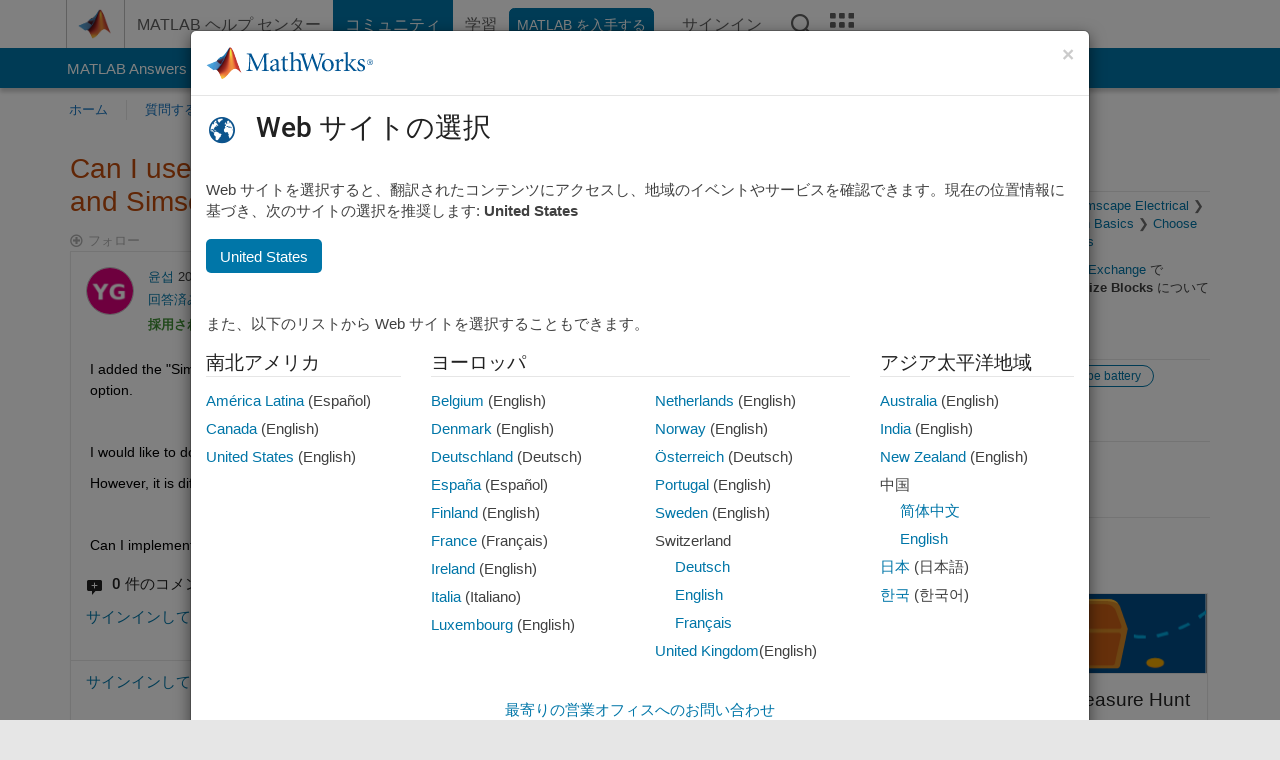

--- FILE ---
content_type: text/html; charset=utf-8
request_url: https://jp.mathworks.com/matlabcentral/answers/1815545-can-i-use-the-simscape-battery-feature-with-only-simscape-and-simscape-electrical-products
body_size: 26133
content:
<!DOCTYPE html>
<html lang="ja">
<head>
<meta http-equiv="Content-Type" content="text/html; charset=UTF-8">
<meta charset="utf-8">
<meta name="viewport" content="width=device-width, initial-scale=1.0">
<link rel="icon" href="/etc.clientlibs/mathworks/clientlibs/customer-ui/templates/common/resources/images/favicon.20251211153853409.ico" type="image/x-icon">
<link rel='canonical' href='https://jp.mathworks.com/matlabcentral/answers/1815545-can-i-use-the-simscape-battery-feature-with-only-simscape-and-simscape-electrical-products
'><meta http-equiv="X-UA-Compatible" content="IE=edge">
<script src="/etc.clientlibs/mathworks/clientlibs/customer-ui/components/webvitals.min.20251211153853409.js"></script><script src="/etc.clientlibs/mathworks/clientlibs/customer-ui/components/jquery.min.20251211153853409.js"></script><script src="/etc.clientlibs/mathworks/clientlibs/customer-ui/components/jquery-migrate.min.20251211153853409.js"></script><link rel="stylesheet" href="/etc.clientlibs/mathworks/clientlibs/customer-ui/templates/common/core.min.20251211153853409.css" type="text/css">
<link rel="stylesheet" href="/etc.clientlibs/mathworks/clientlibs/customer-ui/templates/common/ja.min.20251211153853409.css" type="text/css">
<link rel="stylesheet" href="/etc.clientlibs/mathworks/clientlibs/customer-ui/templates/common/footer.min.20251211153853409.css" type="text/css">
<link rel="stylesheet" href="/etc.clientlibs/mathworks/clientlibs/customer-ui/templates/matlabcentral.min.20251211153853409.css" type="text/css">
<link href="/etc.clientlibs/mathworks/clientlibs/customer-ui/templates/common/resources/fonts/roboto/roboto-latin-italic-400.20251211153853409.woff2" rel="preload" as="font" type="font/woff2" crossorigin>
<link href="/etc.clientlibs/mathworks/clientlibs/customer-ui/templates/common/resources/fonts/roboto/roboto-latin-italic-500.20251211153853409.woff2" rel="preload" as="font" type="font/woff2" crossorigin>
<link href="/etc.clientlibs/mathworks/clientlibs/customer-ui/templates/common/resources/fonts/roboto/roboto-latin-italic-700.20251211153853409.woff2" rel="preload" as="font" type="font/woff2" crossorigin>
<link href="/etc.clientlibs/mathworks/clientlibs/customer-ui/templates/common/resources/fonts/roboto/roboto-latin-normal-400.20251211153853409.woff2" rel="preload" as="font" type="font/woff2" crossorigin>
<link href="/etc.clientlibs/mathworks/clientlibs/customer-ui/templates/common/resources/fonts/roboto/roboto-latin-normal-500.20251211153853409.woff2" rel="preload" as="font" type="font/woff2" crossorigin>
<link href="/etc.clientlibs/mathworks/clientlibs/customer-ui/templates/common/resources/fonts/roboto/roboto-latin-normal-700.20251211153853409.woff2" rel="preload" as="font" type="font/woff2" crossorigin>
<link href="/etc.clientlibs/mathworks/clientlibs/customer-ui/templates/common/resources/fonts/mathworks.20251211153853409.woff" rel="preload" as="font" type="font/woff" crossorigin>
<script id="analyticsDigitalData">digitalData = {
 "pageInstanceID" : document.title,
 "page" : {
   "pageInfo" : {
     "pageID" : window.location.pathname.replace(/\/$/, '').replace(/\.(\w)+$/, ''),
     "destinationURL" : window.location.href
   },
   "category" : {
     "primaryCategory" : "matlabcentral",
     "subCategory1" : "matlabcentral/answers",
     "subCategory2" : ""
   },
   "attributes" : {
      "descriptonCode" : "Answers_1815545",
      "category" : "Choose and Parameterize Blocks"
    }
 },
 "product" : [ {
   "productInfo" : { }
 } ],
 "component" : [ ],
 "events" : [ ],
 "user": [ ]
};
</script><script>(function(g,b,d,f){(function(a,c,d){if(a){var e=b.createElement("style");e.id=c;e.innerHTML=d;a.appendChild(e)}})(b.getElementsByTagName("head")[0],"at-body-style",d);setTimeout(function(){var a=b.getElementsByTagName("head")[0];if(a){var c=b.getElementById("at-body-style");c&&a.removeChild(c)}},f)})(window,document,"[class*='personalization-container']:not([id^='web-application']) {opacity: 0 !important}",1E3);</script><script src="//assets.adobedtm.com/d0cc0600946eb3957f703b9fe43c3590597a8c2c/satelliteLib-e8d23c2e444abadc572df06537e2def59c01db09.js" async></script><title>Can I use the Simscape Battery feature with only Simscape and Simscape Electrical products? - MATLAB Answers - MATLAB Central
</title>
    <link rel="alternate" href="https://www.mathworks.com/matlabcentral/answers/1815545-can-i-use-the-simscape-battery-feature-with-only-simscape-and-simscape-electrical-products" hreflang="x-default" />
    <link rel="alternate" href="https://ch.mathworks.com/matlabcentral/answers/1815545-can-i-use-the-simscape-battery-feature-with-only-simscape-and-simscape-electrical-products" hreflang="en-CH" />
    <link rel="alternate" href="https://de.mathworks.com/matlabcentral/answers/1815545-can-i-use-the-simscape-battery-feature-with-only-simscape-and-simscape-electrical-products" hreflang="en-DE" />
    <link rel="alternate" href="https://au.mathworks.com/matlabcentral/answers/1815545-can-i-use-the-simscape-battery-feature-with-only-simscape-and-simscape-electrical-products" hreflang="en-AU" />
    <link rel="alternate" href="https://in.mathworks.com/matlabcentral/answers/1815545-can-i-use-the-simscape-battery-feature-with-only-simscape-and-simscape-electrical-products" hreflang="en-IN" />
    <link rel="alternate" href="https://es.mathworks.com/matlabcentral/answers/1815545-can-i-use-the-simscape-battery-feature-with-only-simscape-and-simscape-electrical-products" hreflang="en-ES" />
    <link rel="alternate" href="https://fr.mathworks.com/matlabcentral/answers/1815545-can-i-use-the-simscape-battery-feature-with-only-simscape-and-simscape-electrical-products" hreflang="en-FR" />
    <link rel="alternate" href="https://it.mathworks.com/matlabcentral/answers/1815545-can-i-use-the-simscape-battery-feature-with-only-simscape-and-simscape-electrical-products" hreflang="en-IT" />
    <link rel="alternate" href="https://jp.mathworks.com/matlabcentral/answers/1815545-can-i-use-the-simscape-battery-feature-with-only-simscape-and-simscape-electrical-products" hreflang="en-JP" />
    <link rel="alternate" href="https://kr.mathworks.com/matlabcentral/answers/1815545-can-i-use-the-simscape-battery-feature-with-only-simscape-and-simscape-electrical-products" hreflang="en-KR" />
    <link rel="alternate" href="https://la.mathworks.com/matlabcentral/answers/1815545-can-i-use-the-simscape-battery-feature-with-only-simscape-and-simscape-electrical-products" hreflang="en-MX" />
    <link rel="alternate" href="https://nl.mathworks.com/matlabcentral/answers/1815545-can-i-use-the-simscape-battery-feature-with-only-simscape-and-simscape-electrical-products" hreflang="en-NL" />
    <link rel="alternate" href="https://se.mathworks.com/matlabcentral/answers/1815545-can-i-use-the-simscape-battery-feature-with-only-simscape-and-simscape-electrical-products" hreflang="en-SE" />
    <link rel="alternate" href="https://www.mathworks.com/matlabcentral/answers/1815545-can-i-use-the-simscape-battery-feature-with-only-simscape-and-simscape-electrical-products" hreflang="en-GB" />
    <link rel="alternate" href="https://ww2.mathworks.cn/matlabcentral/answers/1815545-can-i-use-the-simscape-battery-feature-with-only-simscape-and-simscape-electrical-products" hreflang="en-CN" />
      <script type="application/ld+json">
  {"@context":"https://schema.org","@type":"QAPage","mainEntity":{"@type":"Question","name":"Can I use the Simscape Battery feature with only Simscape and Simscape Electrical products?","text":"I added the \"Simscape Electrical\" option when I bought Simscape, but I didn't know and forgot to add the \"Simscape Battery\" option.\r\n\r\nI would like to do modeling and simulation related to BMS algorithms (SOC, SOH, Cell Balancing, etc.)\r\nHowever, it is difficult to purchase \"Simscape Battery\" again due to internal procedures.\r\n\r\nCan I implement the algorithms and functions I want without the \"Simscape Battery\" option?","answerCount":2,"upvoteCount":1,"dateModified":"2026-01-20T10:15:21Z","datePublished":"2022-10-01T11:39:57Z","author":{"@type":"Person","name":"윤섭","url":"/matlabcentral/profile/authors/26968248"},"acceptedAnswer":{"@type":"Answer","text":"Hello, it is possible to do all of those things with Simulink and Simscape Electrical, but you will have to build everything from scratch.  In addition, it is much faster to create battery models with Simscape Battery than Simscape Electrical.  The Simscape Battery product will greatly reduce your development time and have existing examples of all of those algorithms for you to start with.  I don't know how complicated your internal process is to get more software, but in the long run, I imagine having Simscape Battery will save you a lot of time.\r\nIn the meantime, please look at this project: https://www.mathworks.com/matlabcentral/fileexchange/36019-battery-modeling  This should get you started with your existing toolboxes while you decide if you want to purchase Simscape Battery.\r\nRegards,\r\nJoel","dateModified":"2022-10-03T15:06:29Z","datePublished":"2022-10-03T12:16:30Z","upvoteCount":0,"url":"https://jp.mathworks.com/matlabcentral/answers/1815545-can-i-use-the-simscape-battery-feature-with-only-simscape-and-simscape-electrical-products#accepted_answer_1065610","author":{"@type":"Person","name":"Joel Van Sickel","url":"/matlabcentral/profile/authors/7227212"}}}}
</script>


  <meta name="description" content="Can I use the Simscape Battery feature with only... Learn more about simscape, simscape battery Simscape" >
  <meta property='og:type' content='website' />
  <meta property='og:url' content='https://jp.mathworks.com/matlabcentral/answers/1815545-can-i-use-the-simscape-battery-feature-with-only-simscape-and-simscape-electrical-products'/>
  <meta property="og:title" content="Can I use the Simscape Battery feature with only Simscape and Simsc...">
  <meta property="og:description" content="I added the &quot;Simscape Electrical&quot; option when I bought Simscape, but I didn&#39;t know and forgot to add the &quot;Simscape Battery&quot; option.

I would like to do modeling and simulation related to BMS algo...">
  <meta property='og:image' content='https://www.mathworks.com/content/dam/mathworks/mathworks-dot-com/images/responsive/thumbnails/generic-og-thumbnail.jpg' />
  <meta property='og:image:type' content='image/png' />
  <meta name='twitter:card' content='summary' />
  <meta name="twitter:title" content="Can I use the Simscape Battery feature with only Simscape and Simsc...">
  <meta name="twitter:description" content="I added the &quot;Simscape Electrical&quot; option when I bought Simscape, but I didn&#39;t know and forgot to add the &quot;Simscape Battery&quot; option.

I would like to do modeling and simulation related to BMS algo...">
  <meta name='twitter:image' content='https://www.mathworks.com/content/dam/mathworks/mathworks-dot-com/images/responsive/thumbnails/generic-og-thumbnail.jpg' />




<meta content="質問、回答、またはコメントへの変更が保存されていない可能性があります。" name="confirm-close">
<meta name="csrf-param" content="authenticity_token" />
<meta name="csrf-token" content="Z5pMrbwSw56gkkKg4oWDfjQ-abTAbcoPBaQgzyjhoGvo9IjeOwFRUUnAbnWwFP6E6OGaKPG7gJfo2tXsEyZlag" />


<link rel="stylesheet" href="/matlabcentral/answers/assets/application-fef1c3998b3fd2ed3b81720fa14a2440c7e1379ef1bc8b3f1ba4b44dd7b75bf4.css" media="all" />


<div hidden id="user_locale" data-user-locale="ja-JP"></div>

<script type="text/javascript">
  // CSS hook -- add class="js" to the <html> element
  document.documentElement.className = document.documentElement.className === '' ? 'js' : document.documentElement.className + ' js';
</script>


<script src="/matlabcentral/answers/assets/application-aaef124426ebf854e0a3233ab13f095f188df70b467a2c25ca55a844e4f15502.js"></script>
  <script src="/matlabcentral/answers/assets/antlr3-all.min-35e3cfa919d322816b2f1373ecf5273af4e75a1099e1b594c18370cf04274699.js"></script>
  <script src="/matlabcentral/answers/assets/jquery.iframe-transport-813007b8b86e048856d9bcd468b8560ea64ef9c326adcc69218be932f067df59.js"></script>
  <script src="/matlabcentral/answers/assets/jquery.fileupload-c44607ab0eaed35eda47b5949e54e36b30212d31ccf1f7729f36ac2c4ec32333.js"></script>
  <script src="/matlabcentral/answers/assets/jquery.placeholder-eb1153903ffe9a8c830b4a475a9299c198180605f5054e36c6460acd44119fb7.js"></script>
  <script src="/matlabcentral/answers/assets/matlabmarkup.combined-6e1c8b74626e15e9abf2cab8f81fbefca3008e28b693d2bdf8f16eb3ea6ce48a.js"></script>


<link href="/matlabcentral/css/mlc6.css" rel="stylesheet" type="text/css">
<link rel="stylesheet" href="/matlabcentral/answers/assets/mt-f25a38d6403becaa21cb35ef00fa774c03e0034c1484895d5a24bbd3484c0ca7.css" media="all" />
  <script src="/matlabcentral/answers/assets/mt-482b1fece924818781da1f4f01eb179816f7074a08298602d6a277598518b8d1.js"></script>


  <link rel="stylesheet" href="/matlabcentral/answers/assets/multicomplete_ja-49b15f83e587eba42ffee88f07fd11ea21bc50bf7a8cd023929931a95a980483.css" media="all" />
<link rel="stylesheet" type="text/css" href="/matlabcentral/static/rtc/scripts/mlc-rtc-1.0.19.css">
<link rel="stylesheet" type="text/css" href="/matlabcentral/static/rtc/scripts/mlc-rtc-live-eval-1.0.0.css">
<script src = "https://www.mathworks.com/matlabcentral/jscript/profile_card_v1.3.js" data-app-name="answers"></script>
<script type="text/javascript">
  I18n.defaultLocale = "en";
  I18n.locale = "ja";
</script>

<script src = "/matlabcentral/jscript/community-typeahead-v2.js" defer></script>
  <script type="text/javascript">
   $( document ).ready(function() {
      var quickLinks = [
        { text: "適切な質問をするには", link: "/matlabcentral/answers/help/?s_tid=ta_ans_quicklinks_ask#ask" },
        { text: "MATLAB に関する FAQ を表示", link: "/matlabcentral/answers/faqs/?s_tid=ta_ans_quicklinks_faqs" },
        { text: "検索方法", link: "/matlabcentral/answers/help/?s_tid=ta_ans_quicklinks_search#search" }
      ];
      const possibleSelectors = ['#query', '#answerssearch', '#lp_answerssearch'];
      possibleSelectors.forEach(selector => {
        const inputElement = document.querySelector(selector);
        if (inputElement) {
          const customElement = document.createElement('community-typeahead');
          customElement.setAttribute('input-selector', selector);
          customElement.setAttribute('quick-links', JSON.stringify(quickLinks));
          customElement.setAttribute('app', 'answers');
          customElement.setAttribute('env', 'prod');
          customElement.setAttribute('site-language', 'ja');
          customElement.setAttribute('blank-state', 'true');
          document.body.appendChild(customElement);
        }
      });
    });
</script>
<script>
//visual indicator for spam moderation pending contents for moderators
function loadSpamIndicator(){
}
window.onload = loadSpamIndicator();
</script>


                              <script>!function(a){var e="https://s.go-mpulse.net/boomerang/",t="addEventListener";if("False"=="True")a.BOOMR_config=a.BOOMR_config||{},a.BOOMR_config.PageParams=a.BOOMR_config.PageParams||{},a.BOOMR_config.PageParams.pci=!0,e="https://s2.go-mpulse.net/boomerang/";if(window.BOOMR_API_key="LERXA-6VNES-W6PXS-U8C7F-BXSZH",function(){function n(e){a.BOOMR_onload=e&&e.timeStamp||(new Date).getTime()}if(!a.BOOMR||!a.BOOMR.version&&!a.BOOMR.snippetExecuted){a.BOOMR=a.BOOMR||{},a.BOOMR.snippetExecuted=!0;var i,_,o,r=document.createElement("iframe");if(a[t])a[t]("load",n,!1);else if(a.attachEvent)a.attachEvent("onload",n);r.src="javascript:void(0)",r.title="",r.role="presentation",(r.frameElement||r).style.cssText="width:0;height:0;border:0;display:none;",o=document.getElementsByTagName("script")[0],o.parentNode.insertBefore(r,o);try{_=r.contentWindow.document}catch(O){i=document.domain,r.src="javascript:var d=document.open();d.domain='"+i+"';void(0);",_=r.contentWindow.document}_.open()._l=function(){var a=this.createElement("script");if(i)this.domain=i;a.id="boomr-if-as",a.src=e+"LERXA-6VNES-W6PXS-U8C7F-BXSZH",BOOMR_lstart=(new Date).getTime(),this.body.appendChild(a)},_.write("<bo"+'dy onload="document._l();">'),_.close()}}(),"".length>0)if(a&&"performance"in a&&a.performance&&"function"==typeof a.performance.setResourceTimingBufferSize)a.performance.setResourceTimingBufferSize();!function(){if(BOOMR=a.BOOMR||{},BOOMR.plugins=BOOMR.plugins||{},!BOOMR.plugins.AK){var e=""=="true"?1:0,t="",n="cj2avpaxgyuxa2lp4aha-f-5bebccac4-clientnsv4-s.akamaihd.net",i="false"=="true"?2:1,_={"ak.v":"39","ak.cp":"1460378","ak.ai":parseInt("195948",10),"ak.ol":"0","ak.cr":9,"ak.ipv":4,"ak.proto":"h2","ak.rid":"9ca4716c","ak.r":47369,"ak.a2":e,"ak.m":"x","ak.n":"essl","ak.bpcip":"18.116.10.0","ak.cport":54534,"ak.gh":"23.208.24.101","ak.quicv":"","ak.tlsv":"tls1.3","ak.0rtt":"","ak.0rtt.ed":"","ak.csrc":"-","ak.acc":"","ak.t":"1768939534","ak.ak":"hOBiQwZUYzCg5VSAfCLimQ==/ihfQC3H2zYjPcqsN/KRlPBaU3RAuy2p+PuBqoizRfOyhy4u09FUe+oq0Qc4EH9HuRNmETpMFaTjhVQDv7PirCnl7xVAwLFDefyxq3DEPhXEd08RkKSavnAHVbqKj1HYPNkJKgXhznHwShDaLejV45mkbWFSVkbRBMG2bRt2VaV29sKAlIE2czPANNJiomO+5A2/RcjYLqwP1orczDnsG1+krfbmk9FWC489ESFLZxwB1Zsafxt/pQSylI+B04WGrpEiZ2+6OQbBfuhl/d1cc4RVx4NNrrES+e+B00M91hCZxBRlgHMnq9G+1967cC3W+3Nz+H5fxGLc3/GuTrVOAAZX6tVH+x3aR2SquZkJeJzFL3XUbpeEa2NRzGEf7SDR1fLfwBCbpriZ5yOI7P+jDI1LgyhQhRC61Q1UuZvZ7ac=","ak.pv":"296","ak.dpoabenc":"","ak.tf":i};if(""!==t)_["ak.ruds"]=t;var o={i:!1,av:function(e){var t="http.initiator";if(e&&(!e[t]||"spa_hard"===e[t]))_["ak.feo"]=void 0!==a.aFeoApplied?1:0,BOOMR.addVar(_)},rv:function(){var a=["ak.bpcip","ak.cport","ak.cr","ak.csrc","ak.gh","ak.ipv","ak.m","ak.n","ak.ol","ak.proto","ak.quicv","ak.tlsv","ak.0rtt","ak.0rtt.ed","ak.r","ak.acc","ak.t","ak.tf"];BOOMR.removeVar(a)}};BOOMR.plugins.AK={akVars:_,akDNSPreFetchDomain:n,init:function(){if(!o.i){var a=BOOMR.subscribe;a("before_beacon",o.av,null,null),a("onbeacon",o.rv,null,null),o.i=!0}return this},is_complete:function(){return!0}}}}()}(window);</script></head>
<body class="-is_bootstrap3      templateservice           -has_usernav  -is_full_header    " data-cid="mktg">
<a class="skip_link sr-only" href="#skip_link_anchor" tabindex="1">コンテンツへスキップ</a><div class="sticky-top" id="sticky_container">
<header class="-has_matrix -has_mwa -has_store -has_topnav -has_subnav -has_slidingnav"><nav class="navbar navbar-expand-lg" aria-label="メインナビゲーション"><div class="container-fluid container-lg"><div class="d-lg-flex flex-row align-items-center" id="header_content_container">
<a href="/?s_tid=user_nav_logo" class="navbar-brand d-inline-flex"><img src="/etc.clientlibs/mathworks/clientlibs/customer-ui/templates/common/resources/images/mathworks-logo-membrane.20251211153853409.svg" class="mw_logo" alt="MathWorks" width="34" height="30"></a><div class="sectionHead sectionhead containsResourceName resourceClass-sectionhead"><p class="d-inline-flex d-lg-none h1"><a href="/matlabcentral/answers/index" class="add_cursor_pointer">MATLAB Answers</a></p></div>
<div class="d-flex d-lg-none" id="global_mobile_actuator_container_search"><button class="navbar-toggler btn collapsed" id="global_search_mobile_actuator" type="button" data-toggle="collapse" data-bs-toggle="collapse" data-target="#global_search_mobile" data-bs-target="#global_search_mobile" aria-controls="global_search_mobile" aria-expanded="false" aria-label="Toggle Search"><span class="icon-search"></span></button></div>
<div class="navbar-collapse collapse" id="global_search_mobile">
<div id="global_search_mobile_placeholder"></div>
<div id="global_search_container"><div class="sectionHeadSearchBox sectionheadsearchbox containsResourceName resourceClass-sectionheadsearchbox">    <script src="/etc.clientlibs/mathworks/clientlibs/customer-ui/components/sectionheadsearchbox/bs5.min.20251211153853409.js"></script><link rel="stylesheet" href="/etc.clientlibs/mathworks/clientlibs/customer-ui/components/typeahead.min.20251211153853409.css" type="text/css">
<form name="search" id="site_search" class="site_search" action="/matlabcentral/answers" method="get"><div class="input-group dropdown">
<label id="search-mathworks" class="visually-hidden" for="query">回答の検索</label><input type="hidden" name="c[]" id="site_search_collection" value="answers"><input type="search" name="term" id="query" class="form-control conjoined_search" aria-autocomplete="list" autocomplete="off" role="combobox" aria-controls="search_suggestions" aria-haspopup="listbox" aria-expanded="true" aria-activedescendant placeholder="回答の検索" data-site-domain="jp" data-site-language="ja" data-typeahead-proxy-url="https://services.mathworks.com/typeahead" data-typeahead-result-count="10" data-label-suggestions="候補" data-label-see-all-results="See all results" aria-labelledby="search-mathworks" aria-owns="sectionHeadSearchDropdown"><button class="btn btn_color_blue btn-outline dropdown-toggle" type="button" data-toggle="dropdown" data-bs-toggle="dropdown" aria-expanded="false" id="site_search_selector">回答集</button><ul class="dropdown-menu dropdown-menu-end" id="sectionHeadSearchDropdown">
<li><a class="dropdown-item" href="#" data-placeholder="ヘルプセンターを検索" data-collection="support" data-action="https://jp.mathworks.com/support/search.html" data-parameter="q">ヘルプ センター</a></li>
<li style="display:none;"><a class="dropdown-item" href="#" data-placeholder="回答の検索" data-collection="answers" data-action="https://jp.mathworks.com/matlabcentral/answers" data-parameter="term">回答集</a></li>
<li><a class="dropdown-item" href="#" data-placeholder="サイト内検索" data-collection="entire_site" data-action="https://jp.mathworks.com/search.html" data-parameter="q">MathWorks</a></li>
</ul>
<button type="submit" id="searchbutton" class="btn btn_color_blue btn-outline icon-search" aria-label="検索"></button>
</div></form>
</div></div>
</div>
<div class="d-flex d-lg-none" id="global_mobile_actuator_container_navigation"><button class="navbar-toggler collapsed btn" id="global_navigation_mobile_actuator" type="button" data-toggle="collapse" data-bs-toggle="collapse" data-target="#global_navigation" data-bs-target="#global_navigation" aria-controls="global_navigation" aria-expanded="false" aria-label="${alwaystranslate:'Toggle Main Navigation'}"><span class="icon-menu-full"></span></button></div>
<div class="collapse navbar-collapse" id="global_navigation"><div class="topNavigation topnavigation containsResourceName resourceClass-topnavigation"><ul class="navbar-nav flex-grow-1 align-items-lg-center mb-0">
<li class="nav-item dropdown" id="globalnav_item_helpcenter"><a href="/help/?s_tid=user_nav_help" class="nav-link ">MATLAB ヘルプ センター</a></li>
<li class="nav-item dropdown" id="globalnav_item_community"><a href="/matlabcentral/?s_tid=user_nav_community" class="nav-link active ">コミュニティ</a></li>
<li class="nav-item dropdown" id="globalnav_item_learning"><a href="https://matlabacademy.mathworks.com/?s_tid=user_nav_learning" class="nav-link ">学習</a></li>
<li class="nav-item  -alignment_lg_end" id="globalnav_item_matlab">
<a href="https://login.mathworks.com/embedded-login/landing.html?cid=getmatlab&amp;s_tid=user_nav_getml" style="display:none !important;" class="not-logged-in btn btn_color_blue d-block d-lg-inline-flex ">MATLAB を入手する</a><a href="https://login.mathworks.com/embedded-login/landing.html?cid=getmatlab&amp;s_tid=user_nav_getml" style="display:none !important;" class="logged-in btn btn_color_blue d-block d-lg-inline-flex ">MATLAB</a>
</li>
<li class="nav-item dropdown -alignment_lg_end" id="globalnav_item_mwa">
<a href="#" class="nav-link headernav_login mwa-nav_login" id="mwanav_item_login" style="display: none;" aria-label="MathWorks アカウントへのサインイン">サインイン</a><a href="#" class="nav-link headernav_logout dropdown-toggle" id="mwanav_actuator" role="button" data-toggle="dropdown" data-bs-toggle="dropdown" aria-expanded="false" style="display: none;" title="MathWorks アカウントにアクセスする"><span class="mwanav_avatar mwa_image_drop_down"></span><span class="mobile_account_name visually_hidden_xxl visually_hidden_xl visually_hidden_lg hidden-md hidden-lg"></span></a><ul class="dropdown-menu dropdown-menu-lg-end" id="mwanav_dropdown_menu">
<li id="mwanav_item_account"><a class="mwa-account dropdown-item">マイ アカウント</a></li>
<li id="mwanav_item_community"><a class="mwa-community-profile dropdown-item">コミュニティのプロファイル</a></li>
<li id="mwanav_item_associate"><a class="mwa-link-license dropdown-item">ライセンスを関連付ける</a></li>
<li><hr class="dropdown-divider"></li>
<li id="mwanav_item_logout"><a class="mwa-logout dropdown-item">サインアウト</a></li>
</ul>
</li>
<li class="nav-item d-block d-lg-none" id="globalnav_item_mobile_cta_support"><a href="/support/contact_us.html" id="mobile_cta_support" class="nav-link "><span class="icon-phone"></span>MathWorks サポートまでお問い合わせください</a></li>
<li class="nav-item d-block d-lg-none" id="globalnav_item_mobile_cta_corporate"><a href="/" id="mobile_cta_corporate" class="nav-link "><span class="icon-membrane"></span>Visit mathworks.com</a></li>
<li class="nav-item dropdown d-none d-lg-block -alignment_lg_end" id="globalnav_item_search">
<a href="#" class="nav-link dropdown-toggle" role="button" data-toggle="dropdown" data-bs-toggle="dropdown" aria-expanded="false" aria-label="検索"><span class="icon-search"></span></a><div class="dropdown-menu"><div class="container-lg"><div class="row align-items-center"><div class="col"><div id="global_search_desktop_placeholder"></div></div></div></div></div>
</li>
<li class="nav-item d-none d-lg-block -alignment_lg_end" id="globalnav_item_matrix"><mw-matrix lang="ja" tier="DOTCOM" env="prod" bsversion="bs5" class="nav-link" host="https://jp.mathworks.com"></mw-matrix></li>
</ul></div></div>
</div></div></nav></header><div class="subnav" id="subnav"><div class="subnav_container"><div class="container-fluid container-lg"><div class="row"><div class="col-12"><div class="slidingNav slidingnav containsResourceName resourceClass-slidingnav">
<div id="sliding_nav" class="splide" data-item-per-page="8"><div class="splide__track"><ul class="splide__list">
<li id="mlcsubnav_answers" class="splide__slide active mlcsubnav_answers"><a href="/matlabcentral/answers/index/?s_tid=gn_mlc_an" class=" ">MATLAB Answers</a></li>
<li id="mlcsubnav_fx" class="splide__slide  mlcsubnav_fx"><a href="/matlabcentral/fileexchange/?s_tid=gn_mlc_fx_files" class=" ">File Exchange</a></li>
<li id="mlcsubnav_cody" class="splide__slide  mlcsubnav_cody"><a href="/matlabcentral/cody/?s_tid=gn_mlc_cody" class=" ">Cody</a></li>
<li id="mlcsubnav_playground" class="splide__slide  mlcsubnav_playground"><a href="/matlabcentral/playground?s_tid=gn_mlc_playground" class=" ">AI Chat Playground</a></li>
<li id="mlcsubnav_discussions" class="splide__slide  mlcsubnav_discussions"><a href="/matlabcentral/discussions?s_tid=gn_mlc_disc" class=" ">ディスカッション</a></li>
<li id="mlcsubnav_contests" class="splide__slide  mlcsubnav_contests"><a href="/matlabcentral/contests.html?s_tid=gn_mlc_contests" class=" ">コンテスト</a></li>
<li id="mlcsubnav_blogs" class="splide__slide  mlcsubnav_blogs"><a href="https://blogs.mathworks.com/?s_tid=gn_mlc_blg" class=" ">ブログ</a></li>
<li id="mlcsubnav_more" class="splide__slide dropdown mlcsubnav_more">
<a href="#" class="dropdown-toggle" data-toggle="dropdown" data-bs-toggle="dropdown" role="button" aria-haspopup="true" aria-expanded="false">その他<span class="caret"></span></a><ul class="dropdown-menu">
<li class=" "><a href="/matlabcentral/content/communities.html?s_tid=gn_mlc_tbc_dl" class="dropdown-item ">コミュニティ</a></li>
<li class=" "><a href="/matlabcentral/community/onramps/mlc_treasure_hunt?s_tid=gn_mlc_hunt" class="dropdown-item ">トレジャー ハント</a></li>
<li class=" "><a href="/matlabcentral/profile/authors/search?s_tid=gn_mlc_people" class="dropdown-item ">ユーザー</a></li>
<li class=" "><a href="/matlabcentral/content/community-advisors.html?s_tid=gn_mlc_cab" class="dropdown-item ">コミュニティ アドバイザー</a></li>
<li class=" "><a href="/matlabcentral/profile/badges/all?s_tid=gn_mlc_bdgs" class="dropdown-item ">バーチャル バッジ</a></li>
<li class=" "><a href="/matlabcentral/content/about.html?s_tid=gn_mlc_about" class="dropdown-item ">MATLAB Central について</a></li>
</ul>
</li>
</ul></div></div>
<div><div class="cq-placeholder" data-emptytext="Sliding Navigation"></div></div>    <link rel="stylesheet" href="/etc.clientlibs/mathworks/clientlibs/customer-ui/components/splide.min.20251211153853409.css" type="text/css">
<link rel="stylesheet" href="/etc.clientlibs/mathworks/clientlibs/customer-ui/components/slidingnav.min.20251211153853409.css" type="text/css">
<script src="/etc.clientlibs/mathworks/clientlibs/customer-ui/components/splide.min.20251211153853409.js"></script><script src="/etc.clientlibs/mathworks/clientlibs/customer-ui/components/slidingnav.min.20251211153853409.js"></script>
</div></div></div></div></div></div>
<div class="localnav" id="localnav"><div class="localnav_container"><div class="container-fluid container-lg"><div class="row"><div class="col-12"><nav class="navbar navbar-expand-lg" aria-label="Local Navigation"><button class="navbar-toggler" type="button" id="localnav_actuator" data-toggle="collapse" data-bs-toggle="collapse" data-target="#local_navigation" data-bs-target="#local_navigation" aria-controls="localnav" aria-expanded="false" aria-label="トグル ナビゲーション"><span class="icon-kebab"></span></button><div class="collapse navbar-collapse" id="local_navigation"><div class="localNavigation localnav containsResourceName resourceClass-localnav"><ul class="navbar-nav" id="localnav_navbar">
 <li class="nav-item" id="landing_link"><a href="/matlabcentral/answers/index?s_tid=al" class="nav-link">ホーム</a></li> <li class="nav-item" id="ask_question_link"><a href="/matlabcentral/answers/questions/new/?s_tid=gn_mlc_ans_ask" class="nav-link">質問する</a></li> <li class="nav-item" id="answer_question_link"><a href="/matlabcentral/answers/?status=unanswered&amp;s_tid=gn_mlc_ans_ans" class="nav-link">回答</a></li> <li class="nav-item" id="questions_link"><a href="/matlabcentral/answers/?s_tid=gn_mlc_ans_ans" class="nav-link">閲覧</a></li> <li class="nav-item" id="questions_faqs_link"><a href="/matlabcentral/answers/faqs?s_tid=gn_mlc_ans_faqs" class="nav-link">MATLAB に関する FAQ</a></li> <li class="nav-item dropdown"><a href="" class="nav-link dropdown-toggle" role="button" data-toggle="dropdown" data-bs-toggle="dropdown" aria-expanded="false">その他<sup class='spam_indicator hidden'><span class='icon-mw-circle icon_12 small add_font_color_darkorange'></span></sup></a><ul class="dropdown-menu"><li id="contributors_link"><a href="/matlabcentral/answers/contributors/?s_tid=gn_mlc_ans_cnt" class="dropdown-item" rel="nofollow">コントリビューター</a></li><li id="activity_link"><a href="/matlabcentral/answers/activities?s_tid=gn_mlc_ans_rec" class="dropdown-item" rel="nofollow">最近のアクティビティ</a></li><li id="flags_link"><a href="/matlabcentral/answers/flagged?s_tid=gn_mlc_ans_FC" class="dropdown-item" rel="nofollow">フラグ付きコンテンツ</a></li><li id="spam_link"><a href="/matlabcentral/spammoderator?app=answers&amp;s_tid=gn_mlc_ans_spam" class="dropdown-item" rel="nofollow">スパムの管理<sup class='spam_indicator hidden'><span class='icon-mw-circle icon_12 small add_font_color_darkorange'></span></sup></a></li><li id="help_link"><a href="/matlabcentral/answers/help?s_tid=gn_mlc_ans_hlp" class="dropdown-item" rel="nofollow">ヘルプ</a></li></ul></li>
</ul></div></div></nav></div></div></div></div></div>
</div>
<div class="content_container" id="content_container"><main id="skip_link_anchor" tabindex="-1"><div class="container">
<section><div class="mainParsys parsys containsResourceName resourceClass-parsys"><div class="targetcontainer containsResourceName resourceClass-targetcontainer section"><div class="personalization-container " id="web-application-body-container"><div>
<div class="targetContent parsys containsResourceName resourceClass-parsys">
<input type="hidden" id="question_origin_path" name="question_origin_path" value="answers" />
<input type="hidden" id="mobile" name="mobile" value="false" />
<input type="hidden" id="matlab_mobile_enabled" name="matlab_mobile_enabled" value="true" />
<input type="hidden" id="mm_try_endpoint" name="mm_try_endpoint" value="https://mobile.mathworks.com/matlab_mobile/try_in_matlab_mobile.html" />

<input type="hidden" id="time_loaded_orig" value="2026-01-20T20:05:34+00:00" />
<input type="hidden" id="time_activity_orig" value="2026-01-20T20:05:34+00:00" />
<input type="hidden" id="time_activity_offset_start" />
<script>$("#time_activity_offset_start").val(Date.now())</script>
<input type="hidden" id="run_count" value=0 />
<input type="hidden" id="run_time" value=0 />
<input type="hidden" id="category_hierarchy" value="[{&quot;Physical Modeling&quot;:&quot;overview/physical-modeling&quot;,&quot;Simscape Electrical&quot;:&quot;overview/physical-modeling.sps/index&quot;,&quot;Modeling and Simulation Basics&quot;:&quot;overview/physical-modeling.sps/index.sps/modeling-and-simulation-basics&quot;,&quot;Choose and Parameterize Blocks&quot;:&quot;overview/physical-modeling.sps/index.sps/modeling-and-simulation-basics.sps/parameterization&quot;}]" />


<script src = "/includes_content/responsive/scripts/MwCondensedRelatedContent.js"></script>
<script src = "/matlabcentral/answers/related.js"></script>
<script src = "/includes_content/responsive/scripts/iframeResizer.contentWindow.min.js"></script>
<script src = "/includes_content/responsive/scripts/iframeResizer.min.js"></script>
<script src = "/matlabcentral/discussions/component.v2.js"></script>
<script src = "/matlabcentral/jscript/announcements_v1.js" data-app-name ="MATLAB Answers"></script>
<script src = "/matlabcentral/static/rtc/scripts/code-options-1.5.2.js" data-code-options-app="answers" data-locale="ja"></script>



<div translate="no">

</div>





<div class="alert alert-success" id="follow_confirmation" style="display:none" translate="no">
  <span class="alert_icon icon-alert-success"></span>
  <p class="alert_heading"><strong>現在この質問をフォロー中です</strong></p>
  <ul>
    <li><a href="/matlabcentral/profile/authors/my_profile?content=all">フォローしているコンテンツ フィード</a>に更新が表示されます。</li>
    <li><a href="/matlabcentral/profile/authors/my_profile/notification_preferences">コミュニケーション基本設定</a>に応じて電子メールを受け取ることができます。</li>
  </ul>
</div>




<div class="row">
  <div class="col-xs-12 col-sm-12 col-md-9" id="answers_content_container">

    <div class="title_container">
  <div class="question_title">
    <h1 id="title_question_1815545" class="add_font_color_emphasize">Can I use the Simscape Battery feature with only Simscape and Simscape Electrical products?</h1>
  </div>
</div>

<div class="title_subhead">
  <div class="follow" id="toggle_follow_question" translate="no">
    <button id="follow_link" class="btn btn-link"
        disabled="disabled" title="サインインしてアクティビティをフォロー"
    >
        <span class="follow_icon icon-add-circle" data-action="follow"></span>フォロー
    </button>
</div>

  
<div id="views_question_1815545" class="views">
  <div class="text-right">
    16 ビュー (過去 30 日間)
  </div>
</div>

  <div class="comments_controls invisible add_font_color_mediumgray"> 
    <div class="text-right">
       <a href="javascript:void(0);" id="expandOlderComments" data-allexpanded="false">古いコメントを表示</a>
    </div>
</div>    

<script>

var p_id, commentsList;
 p_id = undefined;


$(document).ready(function () {
  // show comments control if any of the threads have visible comment controls
  if ($("#answers_content_container").find('.comments .toggle-comments:not(:hidden)').length > 0){
    $('.comments_controls').removeClass('invisible');
  }

  // on page load check the preference to expand or collapse
  commentsList = $("#answers_content_container").find('.comments'); 

  if(p_id === undefined && is_cookie_set("show_older_comments")){
    doExpandOlderCommentsInPage($('#expandOlderComments'), commentsList);
  }   
});


//click handler for expand collapse link
$(document).on('click', '#expandOlderComments', function(e) {
  commentsList = $("#answers_content_container").find('.comments');
  expandCollapseOlderComments(e,commentsList);
});


function expandCollapseOlderComments(e, commentsList){
  e.preventDefault();     
  var link = e.currentTarget;
    if ($(link).data('allexpanded')) {
      doCollapseOlderCommentsInPage($(link), commentsList);
    } else {
      doExpandOlderCommentsInPage($(link), commentsList);
    }

  if (p_id === undefined) {
      $(link).data('allexpanded') ? set_show_older_comments() : unset_show_older_comments();
    } else {
      $(link).data('allexpanded') ? set_show_older_comments(true, p_id) : unset_show_older_comments(true, p_id);
  }

}


function doExpandOlderCommentsInPage(a_link, elt_array) {
    a_link.data('allexpanded', true);
    a_link.html('古いコメントを非表示');
    $.each(elt_array, function(i, elt) {
        if($(elt).data('state') === 'closed'){
          var comments = $(elt).find('[id^=comment_].comment');
          comments.removeClass('hidden');     
          $(elt).find(".toggle-comments a> span:nth-of-type(1)").addClass('hidden');
          $(elt).find(".toggle-comments a> span:nth-of-type(2)").removeClass('hidden');
          $(elt).data('state', 'open');
        }
    });
}


function doCollapseOlderCommentsInPage(a_link ,elt_array) {
    a_link.data('allexpanded', false);
    a_link.html('古いコメントを表示');

    $.each(elt_array, function(i, elt) {
        if($(elt).data('state') === 'open'){
          var comments = $(elt).find('[id^=comment_].comment');
          comments.slice(0, -2).addClass('hidden');
          $(elt).find(".toggle-comments a> span:nth-of-type(1)").removeClass('hidden');
          $(elt).find(".toggle-comments a> span:nth-of-type(2)").addClass('hidden');
          $(elt).data('state', 'closed');
        }
    });
}


function set_show_older_comments(logged_in = false, p_id = "") {
    if (logged_in) {
        update_show_older_comments_pref(p_id, true);
    } else {
        document.cookie = "show_older_comments=true; expires="+new Date(Date.now()+(10*365*24*60*60*1000)).toUTCString()+";";
    }
}
  

function unset_show_older_comments(logged_in = false, p_id = "") {
    if (logged_in) {
        update_show_older_comments_pref(p_id, false);
    } else {
      document.cookie = "show_older_comments=false; expires="+new Date(Date.now()+(10*365*24*60*60*1000)).toUTCString()+";";
    }
}


function update_show_older_comments_pref(p_id, pref) {
    $.ajax({
      method:'POST',
      url: '/matlabcentral/answers/comments_pref',
      contentType: 'application/json; charset=utf-8',
      data: '{"p_id":' + p_id + ',"show_older_comments":' + pref + '}'
    });
}


function is_show_older_comments_cookie_set() {
    var show_older_comments_cookie = false;
    var allcookies = document.cookie;
    cookiearray = allcookies.split(';');
    for(var i=0; i<cookiearray.length; i++) {
      var cookie_name = cookiearray[i].split('=')[0];
      var cookie_value = cookiearray[i].split('=')[1];
      if(cookie_name.trim() == "show_older_comments") {
        if (cookie_value == "true") show_older_comments_cookie = true;
        break;
      }
    }
    return show_older_comments_cookie;
}


</script>

</div>

	  <div class="question" id="question_1815545">
    <div class="row">
      <!-- question and question-comment section -->
      <div class="col-md-12" id="question_content_section">
        <div class="panel panel-default">
          <div class="panel-body">
            <div class="question_container">
              <div class="avatar">
  <div id="question-avatar">
    <a class="author_inline analyticsMlcProfileModal" data-locale-id="ja" href="/matlabcentral/profile/authors/26968248"><img src="/responsive_image/100/100/0/0/0/cache/matlabcentral/profiles/26968248_1658066554546_DEF.jpg" alt="윤섭" class="avatar-img" loading="lazy" width="48" height="48"></a>


  </div>
</div>
<div class="contributor_info small">
  <div id="asked_question_1815545" class="contribution">
    <a class="author_inline analyticsMlcProfileModal" data-locale-id="ja" href="/matlabcentral/profile/authors/26968248">윤섭</a>

 <span class="question-ask-date">2022 年 10 月 1 日</span>
  </div>
</div>

<div class="contributor_tools">
  <div class="hidden-xs" id="desktop_actions">
  <ul class="question_tools pull-right">
    
<li class="question_actions">
  <div id="votes_question_1815545" class="vote" translate="no">
    <form class="vote-form show-modal-on-error" action="/matlabcentral/answers/votes" accept-charset="UTF-8" data-remote="true" method="post">
  <input autocomplete="off" type="hidden" value="Question" name="vote[votable_type]" /><input autocomplete="off" type="hidden" value="1815545" name="vote[votable_id]" />
  <button type="submit" class="login btn btn-link" disabled="disabled" title="サインインして質問と回答に投票する"><span class="icon-like vote_icon"></span><span class="vote_prompt">投票</span></button><div class="vote_count vote_count_ja"><span class="pipe"></span>1</div>
</form>
  </div>
</li>

    
  <li class="question_actions">
    <div class="question-link" translate="no">
      <a id="toggle_permalink_question_1815545" title="この質問への直接リンク" data-toggle="modal" data-target="#permalink_question_1815545" href="#question_1815545"><span class="icon-link"></span>リンク</a>
    </div>
<div class="modal fade" id="permalink_question_1815545" tabindex="-1" role="dialog" aria-labelledby="permalink_question_1815545_label">
  <div class="modal-dialog" role="document">
    <div class="modal-content">
      <div class="modal-header">
        <button type="button" class="close" data-dismiss="modal" aria-label="閉じる"><span aria-hidden="true">&times;</span></button>
        <h4 class="modal-title add_margin_0" id="permalink_question_1815545_label"> この質問への直接リンク</h4>
      </div>
      <div class="modal-body">
          <p class="link-wrapper"><a href="https://jp.mathworks.com/matlabcentral/answers/1815545-can-i-use-the-simscape-battery-feature-with-only-simscape-and-simscape-electrical-products" id="anchor_permalink_question_1815545">https://jp.mathworks.com/matlabcentral/answers/1815545-can-i-use-the-simscape-battery-feature-with-only-simscape-and-simscape-electrical-products</a></p>
      </div>
      <div class="modal-footer">
        <button type="button" class="btn companion_btn btn_color_blue" data-dismiss="modal">キャンセル</button>
        <button type="button" class="btn btn_color_blue copy_permalink" id="copy_permalink_question_1815545">クリップボードにコピー</button>
      </div>
    </div>
  </div>
  
</div>
  </li>
  
    

        
    
        

    

      
      

      <li class="question_actions mt-link hidden">
    <a class="icon-translate mt-button mt-button-leaf " 
       id="leaf-question-translation-btn" translate="no" 
       disabled="disabled" title="Sign in to translate" rel="nofollow" href="#"></a>
  </li>

  </ul>
</div>

<div class="visible-xs overflow_menu pull-right" id="mobile_actions">
  <div class="dropdown show">
    <a href="#" class="dropdown-toggle thread_menu_icon btn-link-force" id="dropdownMenuLink" data-target="#" type="button" data-toggle="dropdown" aria-haspopup="true" aria-expanded="false">
      <strong>&nbsp;&#8942;&nbsp;</strong>
    </a>
    <div class="dropdown-menu dropdown-menu-right" aria-labelledby="dropdownMenuLink">
      <ul class="question_tools">
        
<li class="question_mobile_actions">
  <div id="votes_question_1815545_m" class="vote" translate="no">
    <form class="vote-form show-modal-on-error" action="/matlabcentral/answers/votes" accept-charset="UTF-8" data-remote="true" method="post">
  <input autocomplete="off" type="hidden" value="Question" name="vote[votable_type]" /><input autocomplete="off" type="hidden" value="1815545" name="vote[votable_id]" />
  <button type="submit" class="login btn btn-link" disabled="disabled" title="サインインして質問と回答に投票する"><span class="icon-like vote_icon"></span><span class="vote_prompt">投票</span></button><div class="vote_count vote_count_ja"><span class="pipe"></span>1</div>
</form>
  </div>
</li>

        
  <li class="question_mobile_actions">
    <div class="question-link" translate="no">
      <a id="toggle_permalink_question_1815545_m" title="この質問への直接リンク" data-toggle="modal" data-target="#permalink_question_1815545_m" href="#question_1815545"><span class="icon-link"></span>リンク</a>
    </div>
<div class="modal fade" id="permalink_question_1815545_m" tabindex="-1" role="dialog" aria-labelledby="permalink_question_1815545_label">
  <div class="modal-dialog" role="document">
    <div class="modal-content">
      <div class="modal-header">
        <button type="button" class="close" data-dismiss="modal" aria-label="閉じる"><span aria-hidden="true">&times;</span></button>
        <h4 class="modal-title add_margin_0" id="permalink_question_1815545_label"> この質問への直接リンク</h4>
      </div>
      <div class="modal-body">
          <p class="link-wrapper"><a href="https://jp.mathworks.com/matlabcentral/answers/1815545-can-i-use-the-simscape-battery-feature-with-only-simscape-and-simscape-electrical-products" id="anchor_permalink_question_1815545_m">https://jp.mathworks.com/matlabcentral/answers/1815545-can-i-use-the-simscape-battery-feature-with-only-simscape-and-simscape-electrical-products</a></p>
      </div>
      <div class="modal-footer">
        <button type="button" class="btn companion_btn btn_color_blue" data-dismiss="modal">キャンセル</button>
        <button type="button" class="btn btn_color_blue copy_permalink" id="copy_permalink_question_1815545_m">クリップボードにコピー</button>
      </div>
    </div>
  </div>
  
</div>
  </li>
  
        

            
    
            

        

          
          

          <li class="question_mobile_actions mt-link hidden">
    <a class="icon-translate mt-button mt-button-leaf " 
       id="leaf-question-translation-btn" translate="no" 
       disabled="disabled" title="Sign in to translate" rel="nofollow" href="#"></a>
  </li>

      </ul>
    </div>
  </div>
</div>

</div>
<div class="contribution latest-activity" translate="no">
    <input type="hidden" id="time_question_activity_orig" name="time_question_activity_orig" value="2024-11-27 15:58:44" />
    <input type="hidden" id="accepted_answers_count_orig" name="accepted_answers_count_orig" value="1" />
    <input type="hidden" id="answers_count_orig" name="answers_count_orig" value="2" />
    <input type="hidden" id="total_comments_count_orig" name="total_comments_count_orig" value="5" />
    <a class="leaf_contribution" href="#" onclick="return false;" target="https://jp.mathworks.com/matlabcentral/answers/1815545-can-i-use-the-simscape-battery-feature-with-only-simscape-and-simscape-electrical-products#answer_1550828">回答済み:</a> <a class="author_inline analyticsMlcProfileModal" data-locale-id="ja" href="/matlabcentral/profile/authors/35329759">WAJAHAT</a>

 2024 年 11 月 27 日
</div>

<div id="accepted_answer_question_1815545" class="contribution small">
  <a href='https://jp.mathworks.com/matlabcentral/answers/1815545-can-i-use-the-simscape-battery-feature-with-only-simscape-and-simscape-electrical-products#accepted_answer_1065610' class='accepted-answer'>採用された回答:</a> <a class="author_inline analyticsMlcProfileModal" data-locale-id="ja" href="/matlabcentral/profile/authors/7227212">Joel Van Sickel</a>
    <span id="staff_indicator"
          class="icon-mw-staff add_font_color_darkblue"
          data-toggle="tooltip" title="MathWorks スタッフ"></span>

 
</div>



            </div>
            
            <div class="row" id="pre_body_content_question_1815545">
  <div class="col-xs-12">
    
  </div>
</div>
<div class="row">
  <div class="col-xs-12" id="right_body_content_question_1815545">
    
  </div>
  <div class="col-xs-12">
    <div id="body_question_1815545">
      <div class="rtcContent"><div class="SectionBlock containment first active"><div class="paragraphNode wrappable"><span class="textBox"><span class="textWrapper">I added the "Simscape Electrical" option when I bought Simscape, but I didn't know and forgot to add the "Simscape Battery" option.</span></span></div><div class="paragraphNode wrappable"><span class="textBox"><span class="textWrapper"></span></span></div><div class="paragraphNode wrappable"><span class="textBox"><span class="textWrapper">I would like to do modeling and simulation related to BMS algorithms (SOC, SOH, Cell Balancing, etc.)</span></span></div><div class="paragraphNode wrappable"><span class="textBox"><span class="textWrapper">However, it is difficult to purchase "Simscape Battery" again due to internal procedures.</span></span></div><div class="paragraphNode wrappable"><span class="textBox"><span class="textWrapper"></span></span></div><div class="paragraphNode wrappable"><span class="textBox"><span class="textWrapper">Can I implement the algorithms and functions I want without the "Simscape Battery" option?</span></span></div></div></div>
    </div>
  </div>
</div>

              <div class="comments add_padding_top_10" id="comments_question_1815545" data-state="closed">
    <h5 translate="no" style="display: flex;">
      <span class="icon-feedback icon_16"></span>&nbsp;&nbsp;<span class="comments-count">0 件のコメント</span>
      <div class="toggle-comments hidden"><a href="#toggle-comments" class="hidden-comments-count add_font_arial add_indent_10 add_font_color_mediumgray small"><span>-2 件の古いコメントを表示</span><span class="hidden">-2 件の古いコメントを非表示</span></a></div>
    </h5>

        <p id="comment_login" translate="no"><a href="https://jp.mathworks.com/login?uri=https%3A%2F%2Fjp.mathworks.com%2Fmatlabcentral%2Fanswers%2F1815545-can-i-use-the-simscape-battery-feature-with-only-simscape-and-simscape-electrical-products&amp;form_type=community">サインインしてコメントする。</a></p>
</div>

<script type="text/javascript">
  (async() => {
      // wait for variable to be defined
      while(!window.hasOwnProperty("rtcPromise"))
          await new Promise(resolve => setTimeout(resolve, 1000));
      // variable is now defined
      // RTC is now loaded, enable the new comment box
      rtcPromise.then(function(val) {
        $("[id^='comment_input_question'], [id^='comment_input_answer']").prop("disabled", false);
      });
  })();
</script>

          </div>
          <div class="panel-footer add_border_top">
            <div class="row">
              <div class="col-xs-12 col-sm-6 add_margin_10_xs">
    <p><a href="https://jp.mathworks.com/login?uri=https%3A%2F%2Fjp.mathworks.com%2Fmatlabcentral%2Fanswers%2F1815545-can-i-use-the-simscape-battery-feature-with-only-simscape-and-simscape-electrical-products&amp;form_type=community">サインインしてこの質問に回答する。</a></p>
</div>


              
            </div>
          </div>
        </div>
      </div>
    </div> <!-- question section row ends here -->
    </div> <!-- question div for ends here -->

    <!-- #answers_list placeholder div for don't forget to vote email link -->
<div id="answers_list" class="col-xs-12"></div>

<!-- Accepted Answer section -->
  <div id="accepted_answer_1065610" class="row">
    <div class="col-xs-12" id="accepted_label"><h3><span class="icon-alert-success accepted_icon"></span>採用された回答 </h3></div>
    <div class="col-xs-12" id="accepted_answer">
      <div class="panel panel-default accepted_answer_panel">
        <div class="panel-body">
        <div>
  <div class="answer" id="answer_1065610">
    <div class="answer_container">
        <div class="avatar">
          <div id="answer-avatar" >
            <a class="author_inline analyticsMlcProfileModal" data-locale-id="ja" href="/matlabcentral/profile/authors/7227212"><img src="/responsive_image/100/100/0/0/0/cache/matlabcentral/profiles/7227212_1555003609179_DEF.jpg" alt="Joel Van Sickel" class="avatar-img" loading="lazy" width="48" height="48"></a>


          </div>
        </div>
        <div class="contributor_info">
          <div id="created_answer_1065610" class="contribution" translate="no">
  <a class="author_inline analyticsMlcProfileModal" data-locale-id="ja" href="/matlabcentral/profile/authors/7227212">Joel Van Sickel</a>
    <span id="staff_indicator"
          class="icon-mw-staff add_font_color_darkblue"
          data-toggle="tooltip" title="MathWorks スタッフ"></span>

 <span class="answered-date">2022 年 10 月 3 日</span>
</div>

        </div>
      <div class="contributor_tools">
        <div class="hidden-xs list_menu">
  <ul class="answer_tools pull-right">
  	
<li class="answer_actions">
  <div id="votes_answer_1065610" class="vote" translate="no">
    <form class="vote-form show-modal-on-error" action="/matlabcentral/answers/votes" accept-charset="UTF-8" data-remote="true" method="post">
  <input autocomplete="off" type="hidden" value="Answer" name="vote[votable_type]" /><input autocomplete="off" type="hidden" value="1065610" name="vote[votable_id]" />
  <button type="submit" class="login btn btn-link" disabled="disabled" title="サインインして質問と回答に投票する"><span class="icon-like vote_icon"></span><span class="vote_prompt">投票</span></button><div class="vote_count vote_count_ja"><span class="pipe"></span>0</div>
</form>
  </div>
</li>

    
  <li class="answer_actions">
    <div class="answer-link" translate="no">
      <a id="toggle_permalink_answer_1065610" title="この回答への直接リンク" data-toggle="modal" data-target="#permalink_answer_1065610" href="#answer_1065610"><span class="icon-link"></span>リンク</a>
    </div>
<div class="modal fade" id="permalink_answer_1065610" tabindex="-1" role="dialog" aria-labelledby="permalink_answer_1065610_label">
  <div class="modal-dialog" role="document">
    <div class="modal-content">
      <div class="modal-header">
        <button type="button" class="close" data-dismiss="modal" aria-label="閉じる"><span aria-hidden="true">&times;</span></button>
        <h4 class="modal-title add_margin_0" id="permalink_answer_1065610_label"> この回答への直接リンク</h4>
      </div>
      <div class="modal-body">
          <p class="link-wrapper"><a href="https://jp.mathworks.com/matlabcentral/answers/1815545-can-i-use-the-simscape-battery-feature-with-only-simscape-and-simscape-electrical-products#answer_1065610" id="anchor_permalink_answer_1065610">https://jp.mathworks.com/matlabcentral/answers/1815545-can-i-use-the-simscape-battery-feature-with-only-simscape-and-simscape-electrical-products#answer_1065610</a></p>
      </div>
      <div class="modal-footer">
        <button type="button" class="btn companion_btn btn_color_blue" data-dismiss="modal">キャンセル</button>
        <button type="button" class="btn btn_color_blue copy_permalink" id="copy_permalink_answer_1065610">クリップボードにコピー</button>
      </div>
    </div>
  </div>
  
</div>
  </li>
  
    

        
    
      
      

      <li class="answer_actions mt-link hidden">
    <a class="icon-translate mt-button mt-button-leaf " 
       id="leaf-answer-translation-btn" translate="no" 
       disabled="disabled" title="Sign in to translate" rel="nofollow" href="#"></a>
  </li>

  </ul>
</div>

<div class="visible-xs overflow_menu pull-right">
  <div class="dropdown show">
    <a href="#" class="dropdown-toggle thread_menu_icon btn-link-force" id="dropdownMenuLink" data-target="#" type="button" data-toggle="dropdown" aria-haspopup="true" aria-expanded="false">
      <strong>&nbsp;&#8942;&nbsp;</strong>
    </a>
  	<div class="dropdown-menu dropdown-menu-right" aria-labelledby="dropdownMenuLink">
      <ul class="answer_tools">
        
<li class="answer_mobile_actions">
  <div id="votes_answer_1065610_m" class="vote" translate="no">
    <form class="vote-form show-modal-on-error" action="/matlabcentral/answers/votes" accept-charset="UTF-8" data-remote="true" method="post">
  <input autocomplete="off" type="hidden" value="Answer" name="vote[votable_type]" /><input autocomplete="off" type="hidden" value="1065610" name="vote[votable_id]" />
  <button type="submit" class="login btn btn-link" disabled="disabled" title="サインインして質問と回答に投票する"><span class="icon-like vote_icon"></span><span class="vote_prompt">投票</span></button><div class="vote_count vote_count_ja"><span class="pipe"></span>0</div>
</form>
  </div>
</li>

        
  <li class="answer_mobile_actions">
    <div class="answer-link" translate="no">
      <a id="toggle_permalink_answer_1065610_m" title="この回答への直接リンク" data-toggle="modal" data-target="#permalink_answer_1065610_m" href="#answer_1065610"><span class="icon-link"></span>リンク</a>
    </div>
<div class="modal fade" id="permalink_answer_1065610_m" tabindex="-1" role="dialog" aria-labelledby="permalink_answer_1065610_label">
  <div class="modal-dialog" role="document">
    <div class="modal-content">
      <div class="modal-header">
        <button type="button" class="close" data-dismiss="modal" aria-label="閉じる"><span aria-hidden="true">&times;</span></button>
        <h4 class="modal-title add_margin_0" id="permalink_answer_1065610_label"> この回答への直接リンク</h4>
      </div>
      <div class="modal-body">
          <p class="link-wrapper"><a href="https://jp.mathworks.com/matlabcentral/answers/1815545-can-i-use-the-simscape-battery-feature-with-only-simscape-and-simscape-electrical-products#answer_1065610" id="anchor_permalink_answer_1065610_m">https://jp.mathworks.com/matlabcentral/answers/1815545-can-i-use-the-simscape-battery-feature-with-only-simscape-and-simscape-electrical-products#answer_1065610</a></p>
      </div>
      <div class="modal-footer">
        <button type="button" class="btn companion_btn btn_color_blue" data-dismiss="modal">キャンセル</button>
        <button type="button" class="btn btn_color_blue copy_permalink" id="copy_permalink_answer_1065610_m">クリップボードにコピー</button>
      </div>
    </div>
  </div>
  
</div>
  </li>
  
        
           
            
    
          
          
 
          <li class="answer_mobile_actions mt-link hidden">
    <a class="icon-translate mt-button mt-button-leaf " 
       id="leaf-answer-translation-btn" translate="no" 
       disabled="disabled" title="Sign in to translate" rel="nofollow" href="#"></a>
  </li>

      </ul>
    </div>
  </div>
</div>

      </div>
      <div class="content">
          
        
<div class="row">
  <div class="col-xs-12" id="right_body_content_answer_1065610">
    
  </div>
</div>


    <div class="row answer_content" id="content_answer_1065610">
      <div class="col-xs-12">
        <div class="row" id="pre_body_content_answer_1065610">
            <div class="col-xs-12">
            
          </div>
        </div>

      <div id="body_answer_1065610" class="add_text_wrapping">
          <div>
          <div class="rtcContent"><div class="SectionBlock containment first active"><div class="paragraphNode wrappable"><span class="textBox"><span class="textWrapper">Hello, it is possible to do all of those things with Simulink and Simscape Electrical, but you will have to build everything from scratch.  In addition, it is much faster to create battery models with Simscape Battery than Simscape Electrical.  The Simscape Battery product will greatly reduce your development time and have existing examples of all of those algorithms for you to start with.  I don't know how complicated your internal process is to get more software, but in the long run, I imagine having Simscape Battery will save you a lot of time.</span></span></div><div class="paragraphNode wrappable"><span class="textBox"><span class="textWrapper">In the meantime, please look at this project: </span></span><a target="_blank" rel="nofollow noopener noreferrer" href="https://www.mathworks.com/matlabcentral/fileexchange/36019-battery-modeling"><span class="textBox"><span class="textWrapper">https://www.mathworks.com/matlabcentral/fileexchange/36019-battery-modeling</span></span></a><span class="textBox"><span class="textWrapper">  This should get you started with your existing toolboxes while you decide if you want to purchase Simscape Battery.</span></span></div><div class="paragraphNode wrappable"><span class="textBox"><span class="textWrapper">Regards,</span></span></div><div class="paragraphNode wrappable"><span class="textBox"><span class="textWrapper">Joel</span></span></div></div></div>
          </div>
      </div>

  </div>
</div>

      </div>
      <div class="answer_comments">
        <div class="comments add_padding_top_10" id="comments_answer_1065610" data-state="closed">
    <h5 translate="no" style="display: flex;">
      <span class="icon-feedback icon_16"></span>&nbsp;&nbsp;<span class="comments-count">5 件のコメント</span>
      <div class="toggle-comments "><a href="#toggle-comments" class="hidden-comments-count add_font_arial add_indent_10 add_font_color_mediumgray small"><span>3 件の古いコメントを表示</span><span class="hidden">3 件の古いコメントを非表示</span></a></div>
    </h5>
        <div>

  <div class="comment hidden" id="comment_2393670">
		<div class="comment_container">
				<div class="avatar">
					<div id="comment-avatar" >
						<a class="author_inline analyticsMlcProfileModal" data-locale-id="ja" href="/matlabcentral/profile/authors/26968248"><img src="/responsive_image/100/100/0/0/0/cache/matlabcentral/profiles/26968248_1658066554546_DEF.jpg" alt="윤섭" class="avatar-img" loading="lazy" width="24" height="24"></a>


					</div>
				</div>
				<div class="contributor_info">
					<div class="small" translate="no">
  <a class="author_inline analyticsMlcProfileModal" data-locale-id="ja" href="/matlabcentral/profile/authors/26968248">윤섭</a>

 <span class="comment-date">2022 年 10 月 3 日</span>
</div>

				</div>
			<div class="contributor_tools">
				<div class="hidden-xs comment-tools" translate="no">
	<span class="translate_comment_desktop mt-link hidden">
    <a class="icon-translate mt-button mt-button-leaf " 
      id="leaf-comment-translation-btn" translate="no" 
      disabled="disabled" title="Sign in to translate" rel="nofollow" href="#"></a>   
	</span>
		
		
    
	

	
      <a id="toggle_permalink_comment_2393670" class="permalink comment_link" title="このコメントへの直接リンク" data-toggle="modal" data-target="#permalink_comment_2393670" rel="nofollow" href="#comment_2393670"><span class="icon-link"></span></a>
<div class="modal fade" id="permalink_comment_2393670" tabindex="-1" role="dialog" aria-labelledby="permalink_comment_2393670_label">
  <div class="modal-dialog" role="document">
    <div class="modal-content">
      <div class="modal-header">
        <button type="button" class="close" data-dismiss="modal" aria-label="閉じる"><span aria-hidden="true">&times;</span></button>
        <h4 class="modal-title add_margin_0" id="permalink_comment_2393670_label"> このコメントへの直接リンク</h4>
      </div>
      <div class="modal-body">
          <p class="link-wrapper"><a href="https://jp.mathworks.com/matlabcentral/answers/1815545-can-i-use-the-simscape-battery-feature-with-only-simscape-and-simscape-electrical-products#comment_2393670" id="anchor_permalink_comment_2393670">https://jp.mathworks.com/matlabcentral/answers/1815545-can-i-use-the-simscape-battery-feature-with-only-simscape-and-simscape-electrical-products#comment_2393670</a></p>
      </div>
      <div class="modal-footer">
        <button type="button" class="btn companion_btn btn_color_blue" data-dismiss="modal">キャンセル</button>
        <button type="button" class="btn btn_color_blue copy_permalink" id="copy_permalink_comment_2393670">クリップボードにコピー</button>
      </div>
    </div>
  </div>
  
</div>
  
</div>

<div class="visible-xs overflow_menu pull-right">
	<div class="dropdown show">
		<a href="#" class="dropdown-toggle thread_menu_icon btn-link-force" id="dropdownMenuLink" data-target="#" type="button" data-toggle="dropdown" aria-haspopup="true" aria-expanded="false">
			 <strong>&nbsp;&#8942;&nbsp;</strong>
		</a>
		<div class="dropdown-menu dropdown-menu-right" aria-labelledby="dropdownMenuLink">
			<ul class="comment_tools">
				<li class="comment_mobile_actions">
					
      <a id="toggle_permalink_comment_2393670_m" class="permalink comment_link" title="このコメントへの直接リンク" data-toggle="modal" data-target="#permalink_comment_2393670_m" rel="nofollow" href="#comment_2393670"><span class="icon-link"></span>リンク</a>
<div class="modal fade" id="permalink_comment_2393670_m" tabindex="-1" role="dialog" aria-labelledby="permalink_comment_2393670_label">
  <div class="modal-dialog" role="document">
    <div class="modal-content">
      <div class="modal-header">
        <button type="button" class="close" data-dismiss="modal" aria-label="閉じる"><span aria-hidden="true">&times;</span></button>
        <h4 class="modal-title add_margin_0" id="permalink_comment_2393670_label"> このコメントへの直接リンク</h4>
      </div>
      <div class="modal-body">
          <p class="link-wrapper"><a href="https://jp.mathworks.com/matlabcentral/answers/1815545-can-i-use-the-simscape-battery-feature-with-only-simscape-and-simscape-electrical-products#comment_2393670" id="anchor_permalink_comment_2393670_m">https://jp.mathworks.com/matlabcentral/answers/1815545-can-i-use-the-simscape-battery-feature-with-only-simscape-and-simscape-electrical-products#comment_2393670</a></p>
      </div>
      <div class="modal-footer">
        <button type="button" class="btn companion_btn btn_color_blue" data-dismiss="modal">キャンセル</button>
        <button type="button" class="btn btn_color_blue copy_permalink" id="copy_permalink_comment_2393670_m">クリップボードにコピー</button>
      </div>
    </div>
  </div>
  
</div>
  
				</li>
          <li class="comment_mobile_actions">
            
          </li>
          <li class="comment_mobile_actions mt-link hidden">
    <a class="icon-translate mt-button mt-button-leaf " 
       id="leaf-comment-translation-btn" translate="no" 
       disabled="disabled" title="Sign in to translate" rel="nofollow" href="#"></a>
  </li>

			</ul>
  	</div>
	</div>
</div>

			</div>
			<div class="content">
					  
				
<div class="row">
  <div class="col-xs-12" id="right_body_content_comment_2393670">
    
  </div>
</div>

<div class="row panel panel-default panel_sidebar_left op_comment_panel" id="content_comment_2393670">
  <div class="col-xs-12 op_comment_body panel-body add_border_color_blue">
    <div class="row op_pre_body_content" id="pre_body_content_comment_2393670">
      <div class="col-xs-12">
        
        <div class="op_icon_div small">
            <span class="icon-op-blogger" data-toggle="tooltip" title="" data-original-title="元の投稿者"></span>
        </div>
      </div>
    </div><!-- ends pre body 2 end here, two handing divs open-->


   <div id="body_comment_2393670" class="comment_body add_text_wrapping">
      <div>
      <div class="rtcContent"><div class="SectionBlock containment first active"><div class="paragraphNode wrappable"><span class="textBox"><span class="textWrapper">Thanks for your reply</span></span></div><div class="paragraphNode wrappable"><span class="textBox"><span class="textWrapper">But the link you sent</span></span></div><div class="paragraphNode wrappable"><a target="_blank" rel="nofollow noopener noreferrer" href="https://kr.mathworks.com/matlabcentral/fileexchange/36019-battery-modeling"><span class="textBox"><span class="textWrapper">https://kr.mathworks.com/matlabcentral/fileexchange/36019-battery-modeling</span></span></a></div><div class="paragraphNode wrappable"><span class="textBox"><span class="textWrapper"></span></span></div><div class="paragraphNode wrappable"><span class="textBox"><span class="textWrapper">When I downloaded "Battery Modeling" from the site and ran it, an error occurred saying that the following additional add-ons must be installed to run.</span></span></div><div class="paragraphNode wrappable"><span class="textBox"><span class="textWrapper"></span></span></div><div class="paragraphNode wrappable"><span class="textBox"><span class="textWrapper">- Curve Fitting Toolbox</span></span></div><div class="paragraphNode wrappable"><span class="textBox"><span class="textWrapper">- DSP System Toolbox</span></span></div><div class="paragraphNode wrappable"><span class="textBox"><span class="textWrapper">- Simulink Design Optimization</span></span></div><div class="paragraphNode wrappable"><span class="textBox"><span class="textWrapper">- Symbolic Math Toolbox</span></span></div><div class="paragraphNode wrappable"><span class="textBox"><span class="textWrapper"></span></span></div><div class="paragraphNode wrappable"><span class="textBox"><span class="textWrapper">However, the above add-ons are not free, but all add-ons that require additional purchase.</span></span></div><div class="paragraphNode wrappable"><span class="textBox"><span class="textWrapper">In my company, even if it is a small cost, I cannot freely process and purchase expenses, and it takes a lot of procedures and time to make a purchase.</span></span></div><div class="paragraphNode wrappable"><span class="textBox"><span class="textWrapper"></span></span></div><div class="paragraphNode wrappable"><span class="textBox"><span class="textWrapper">So, do I need to purchase not only "Simscape Battery" but also the 4 add-ons listed above?</span></span></div><div class="paragraphNode wrappable"><span class="textBox"><span class="textWrapper"></span></span></div><div class="paragraphNode wrappable"><span class="textBox"><span class="textWrapper">And in order to install "Battery Modeling" of the link you sent, is "Battery Modeling" essential enough to install 4 additional add-ons together to help develop BMS algorithms?</span></span></div><div class="paragraphNode wrappable"><span class="textBox"><span class="textWrapper"></span></span></div><div class="paragraphNode wrappable"><span class="textBox"><span class="textWrapper">The thing that worries me the most is that it does not end with purchasing only the above five, but I am very concerned that I will have to purchase new add-ons at additional cost in the future for the development of the BMS algorithm.</span></span></div></div></div>
      </div>
   </div>

  </div>
</div>

			</div>
		</div>
</div></div>

        <div>

  <div class="comment hidden" id="comment_2393865">
		<div class="comment_container">
				<div class="avatar">
					<div id="comment-avatar" >
						<a class="author_inline analyticsMlcProfileModal" data-locale-id="ja" href="/matlabcentral/profile/authors/7227212"><img src="/responsive_image/100/100/0/0/0/cache/matlabcentral/profiles/7227212_1555003609179_DEF.jpg" alt="Joel Van Sickel" class="avatar-img" loading="lazy" width="24" height="24"></a>


					</div>
				</div>
				<div class="contributor_info">
					<div class="small" translate="no">
  <a class="author_inline analyticsMlcProfileModal" data-locale-id="ja" href="/matlabcentral/profile/authors/7227212">Joel Van Sickel</a>
    <span id="staff_indicator"
          class="icon-mw-staff add_font_color_darkblue"
          data-toggle="tooltip" title="MathWorks スタッフ"></span>

 <span class="comment-date">2022 年 10 月 3 日</span>
</div>

				</div>
			<div class="contributor_tools">
				<div class="hidden-xs comment-tools" translate="no">
	<span class="translate_comment_desktop mt-link hidden">
    <a class="icon-translate mt-button mt-button-leaf " 
      id="leaf-comment-translation-btn" translate="no" 
      disabled="disabled" title="Sign in to translate" rel="nofollow" href="#"></a>   
	</span>
		
		
    
	

	
      <a id="toggle_permalink_comment_2393865" class="permalink comment_link" title="このコメントへの直接リンク" data-toggle="modal" data-target="#permalink_comment_2393865" rel="nofollow" href="#comment_2393865"><span class="icon-link"></span></a>
<div class="modal fade" id="permalink_comment_2393865" tabindex="-1" role="dialog" aria-labelledby="permalink_comment_2393865_label">
  <div class="modal-dialog" role="document">
    <div class="modal-content">
      <div class="modal-header">
        <button type="button" class="close" data-dismiss="modal" aria-label="閉じる"><span aria-hidden="true">&times;</span></button>
        <h4 class="modal-title add_margin_0" id="permalink_comment_2393865_label"> このコメントへの直接リンク</h4>
      </div>
      <div class="modal-body">
          <p class="link-wrapper"><a href="https://jp.mathworks.com/matlabcentral/answers/1815545-can-i-use-the-simscape-battery-feature-with-only-simscape-and-simscape-electrical-products#comment_2393865" id="anchor_permalink_comment_2393865">https://jp.mathworks.com/matlabcentral/answers/1815545-can-i-use-the-simscape-battery-feature-with-only-simscape-and-simscape-electrical-products#comment_2393865</a></p>
      </div>
      <div class="modal-footer">
        <button type="button" class="btn companion_btn btn_color_blue" data-dismiss="modal">キャンセル</button>
        <button type="button" class="btn btn_color_blue copy_permalink" id="copy_permalink_comment_2393865">クリップボードにコピー</button>
      </div>
    </div>
  </div>
  
</div>
  
</div>

<div class="visible-xs overflow_menu pull-right">
	<div class="dropdown show">
		<a href="#" class="dropdown-toggle thread_menu_icon btn-link-force" id="dropdownMenuLink" data-target="#" type="button" data-toggle="dropdown" aria-haspopup="true" aria-expanded="false">
			 <strong>&nbsp;&#8942;&nbsp;</strong>
		</a>
		<div class="dropdown-menu dropdown-menu-right" aria-labelledby="dropdownMenuLink">
			<ul class="comment_tools">
				<li class="comment_mobile_actions">
					
      <a id="toggle_permalink_comment_2393865_m" class="permalink comment_link" title="このコメントへの直接リンク" data-toggle="modal" data-target="#permalink_comment_2393865_m" rel="nofollow" href="#comment_2393865"><span class="icon-link"></span>リンク</a>
<div class="modal fade" id="permalink_comment_2393865_m" tabindex="-1" role="dialog" aria-labelledby="permalink_comment_2393865_label">
  <div class="modal-dialog" role="document">
    <div class="modal-content">
      <div class="modal-header">
        <button type="button" class="close" data-dismiss="modal" aria-label="閉じる"><span aria-hidden="true">&times;</span></button>
        <h4 class="modal-title add_margin_0" id="permalink_comment_2393865_label"> このコメントへの直接リンク</h4>
      </div>
      <div class="modal-body">
          <p class="link-wrapper"><a href="https://jp.mathworks.com/matlabcentral/answers/1815545-can-i-use-the-simscape-battery-feature-with-only-simscape-and-simscape-electrical-products#comment_2393865" id="anchor_permalink_comment_2393865_m">https://jp.mathworks.com/matlabcentral/answers/1815545-can-i-use-the-simscape-battery-feature-with-only-simscape-and-simscape-electrical-products#comment_2393865</a></p>
      </div>
      <div class="modal-footer">
        <button type="button" class="btn companion_btn btn_color_blue" data-dismiss="modal">キャンセル</button>
        <button type="button" class="btn btn_color_blue copy_permalink" id="copy_permalink_comment_2393865_m">クリップボードにコピー</button>
      </div>
    </div>
  </div>
  
</div>
  
				</li>
          <li class="comment_mobile_actions">
            
          </li>
          <li class="comment_mobile_actions mt-link hidden">
    <a class="icon-translate mt-button mt-button-leaf " 
       id="leaf-comment-translation-btn" translate="no" 
       disabled="disabled" title="Sign in to translate" rel="nofollow" href="#"></a>
  </li>

			</ul>
  	</div>
	</div>
</div>

			</div>
			<div class="content">
					  
				
<div class="row">
  <div class="col-xs-12" id="right_body_content_comment_2393865">
    
  </div>
</div>

<div class="row" id="content_comment_2393865">
  <div class="col-xs-12">
    <div class="row" id="pre_body_content_comment_2393865">
      <div class="col-xs-12">
        
      </div>
    </div>

   <div id="body_comment_2393865" class="comment_body add_text_wrapping">
      <div>
      <div class="rtcContent"><div class="SectionBlock containment first active"><div class="paragraphNode wrappable"><span class="textBox"><span class="textWrapper">The DSP system toolbox missing might be a problem. The others shouldn't be necessary to use the models in that example.  I think you should still be able to open the .slx files and see how the models are put together, but there may be a block or two that are missing because you don't have the DSP system toolbox.  There might be some models that don't require it, but it's the closest good exapmle I can get you that doesn't require Simscape battery.  In general, we recommend having a call with our sales team to detemrine exactly which toolboxes would be useful for your work.  You can still design your BMS algorithms without these tooboxes though, it just might be hard to find existing exapmles that are useful as most of our workflows take advantage of additional toolboxes.</span></span></div></div></div>
      </div>
   </div>

  </div>
</div>

			</div>
		</div>
</div></div>

        <div>

  <div class="comment hidden" id="comment_2393935">
		<div class="comment_container">
				<div class="avatar">
					<div id="comment-avatar" >
						<a class="author_inline analyticsMlcProfileModal" data-locale-id="ja" href="/matlabcentral/profile/authors/26968248"><img src="/responsive_image/100/100/0/0/0/cache/matlabcentral/profiles/26968248_1658066554546_DEF.jpg" alt="윤섭" class="avatar-img" loading="lazy" width="24" height="24"></a>


					</div>
				</div>
				<div class="contributor_info">
					<div class="small" translate="no">
  <a class="author_inline analyticsMlcProfileModal" data-locale-id="ja" href="/matlabcentral/profile/authors/26968248">윤섭</a>

 <span class="comment-date">2022 年 10 月 3 日</span>
</div>

				</div>
			<div class="contributor_tools">
				<div class="hidden-xs comment-tools" translate="no">
	<span class="translate_comment_desktop mt-link hidden">
    <a class="icon-translate mt-button mt-button-leaf " 
      id="leaf-comment-translation-btn" translate="no" 
      disabled="disabled" title="Sign in to translate" rel="nofollow" href="#"></a>   
	</span>
		
		
    
	

	
      <a id="toggle_permalink_comment_2393935" class="permalink comment_link" title="このコメントへの直接リンク" data-toggle="modal" data-target="#permalink_comment_2393935" rel="nofollow" href="#comment_2393935"><span class="icon-link"></span></a>
<div class="modal fade" id="permalink_comment_2393935" tabindex="-1" role="dialog" aria-labelledby="permalink_comment_2393935_label">
  <div class="modal-dialog" role="document">
    <div class="modal-content">
      <div class="modal-header">
        <button type="button" class="close" data-dismiss="modal" aria-label="閉じる"><span aria-hidden="true">&times;</span></button>
        <h4 class="modal-title add_margin_0" id="permalink_comment_2393935_label"> このコメントへの直接リンク</h4>
      </div>
      <div class="modal-body">
          <p class="link-wrapper"><a href="https://jp.mathworks.com/matlabcentral/answers/1815545-can-i-use-the-simscape-battery-feature-with-only-simscape-and-simscape-electrical-products#comment_2393935" id="anchor_permalink_comment_2393935">https://jp.mathworks.com/matlabcentral/answers/1815545-can-i-use-the-simscape-battery-feature-with-only-simscape-and-simscape-electrical-products#comment_2393935</a></p>
      </div>
      <div class="modal-footer">
        <button type="button" class="btn companion_btn btn_color_blue" data-dismiss="modal">キャンセル</button>
        <button type="button" class="btn btn_color_blue copy_permalink" id="copy_permalink_comment_2393935">クリップボードにコピー</button>
      </div>
    </div>
  </div>
  
</div>
  
</div>

<div class="visible-xs overflow_menu pull-right">
	<div class="dropdown show">
		<a href="#" class="dropdown-toggle thread_menu_icon btn-link-force" id="dropdownMenuLink" data-target="#" type="button" data-toggle="dropdown" aria-haspopup="true" aria-expanded="false">
			 <strong>&nbsp;&#8942;&nbsp;</strong>
		</a>
		<div class="dropdown-menu dropdown-menu-right" aria-labelledby="dropdownMenuLink">
			<ul class="comment_tools">
				<li class="comment_mobile_actions">
					
      <a id="toggle_permalink_comment_2393935_m" class="permalink comment_link" title="このコメントへの直接リンク" data-toggle="modal" data-target="#permalink_comment_2393935_m" rel="nofollow" href="#comment_2393935"><span class="icon-link"></span>リンク</a>
<div class="modal fade" id="permalink_comment_2393935_m" tabindex="-1" role="dialog" aria-labelledby="permalink_comment_2393935_label">
  <div class="modal-dialog" role="document">
    <div class="modal-content">
      <div class="modal-header">
        <button type="button" class="close" data-dismiss="modal" aria-label="閉じる"><span aria-hidden="true">&times;</span></button>
        <h4 class="modal-title add_margin_0" id="permalink_comment_2393935_label"> このコメントへの直接リンク</h4>
      </div>
      <div class="modal-body">
          <p class="link-wrapper"><a href="https://jp.mathworks.com/matlabcentral/answers/1815545-can-i-use-the-simscape-battery-feature-with-only-simscape-and-simscape-electrical-products#comment_2393935" id="anchor_permalink_comment_2393935_m">https://jp.mathworks.com/matlabcentral/answers/1815545-can-i-use-the-simscape-battery-feature-with-only-simscape-and-simscape-electrical-products#comment_2393935</a></p>
      </div>
      <div class="modal-footer">
        <button type="button" class="btn companion_btn btn_color_blue" data-dismiss="modal">キャンセル</button>
        <button type="button" class="btn btn_color_blue copy_permalink" id="copy_permalink_comment_2393935_m">クリップボードにコピー</button>
      </div>
    </div>
  </div>
  
</div>
  
				</li>
          <li class="comment_mobile_actions">
            
          </li>
          <li class="comment_mobile_actions mt-link hidden">
    <a class="icon-translate mt-button mt-button-leaf " 
       id="leaf-comment-translation-btn" translate="no" 
       disabled="disabled" title="Sign in to translate" rel="nofollow" href="#"></a>
  </li>

			</ul>
  	</div>
	</div>
</div>

			</div>
			<div class="content">
					  
				
<div class="row">
  <div class="col-xs-12" id="right_body_content_comment_2393935">
    
  </div>
</div>

<div class="row panel panel-default panel_sidebar_left op_comment_panel" id="content_comment_2393935">
  <div class="col-xs-12 op_comment_body panel-body add_border_color_blue">
    <div class="row op_pre_body_content" id="pre_body_content_comment_2393935">
      <div class="col-xs-12">
        
        <div class="op_icon_div small">
            <span class="icon-op-blogger" data-toggle="tooltip" title="" data-original-title="元の投稿者"></span>
        </div>
      </div>
    </div><!-- ends pre body 2 end here, two handing divs open-->


   <div id="body_comment_2393935" class="comment_body add_text_wrapping">
      <div>
      <div class="rtcContent"><div class="SectionBlock containment first active"><div class="paragraphNode wrappable"><span class="textBox"><span class="textWrapper">Thanks for your reply</span></span></div><div class="paragraphNode wrappable"><span class="textBox"><span class="textWrapper">So, is it okay if I ask the sales team to add only the 5 add-ons below?</span></span></div><div class="paragraphNode wrappable"><span class="textBox"><span class="textWrapper">Is there any additional need for BMS algorithm development?</span></span></div><div class="paragraphNode wrappable"><span class="textBox"><span class="textWrapper"></span></span></div><div class="paragraphNode wrappable"><span class="textBox"><span class="textWrapper">- Simscape Battery</span></span></div><div class="paragraphNode wrappable"><span class="textBox"><span class="textWrapper">- Curve Fitting Toolbox</span></span></div><div class="paragraphNode wrappable"><span class="textBox"><span class="textWrapper">- DSP System Toolbox</span></span></div><div class="paragraphNode wrappable"><span class="textBox"><span class="textWrapper">- Simulink Design Optimization</span></span></div><div class="paragraphNode wrappable"><span class="textBox"><span class="textWrapper">- Symbolic Math Toolbox</span></span></div><div class="paragraphNode wrappable"><span class="textBox"><span class="textWrapper"></span></span></div><div class="paragraphNode wrappable"><span class="textBox"><span class="textWrapper">And is it possible to change the add-on I already purchased to the above 5 add-ons rather than paying an additional fee?</span></span></div><div class="paragraphNode wrappable"><span class="textBox"><span class="textWrapper">Lastly, I would appreciate it if you could give me your sales team email address.</span></span></div></div></div>
      </div>
   </div>

  </div>
</div>

			</div>
		</div>
</div></div>

      <div>

  <div class="comment" id="comment_2393970">
		<div class="comment_container">
				<div class="avatar">
					<div id="comment-avatar" >
						<a class="author_inline analyticsMlcProfileModal" data-locale-id="ja" href="/matlabcentral/profile/authors/7227212"><img src="/responsive_image/100/100/0/0/0/cache/matlabcentral/profiles/7227212_1555003609179_DEF.jpg" alt="Joel Van Sickel" class="avatar-img" loading="lazy" width="24" height="24"></a>


					</div>
				</div>
				<div class="contributor_info">
					<div class="small" translate="no">
  <a class="author_inline analyticsMlcProfileModal" data-locale-id="ja" href="/matlabcentral/profile/authors/7227212">Joel Van Sickel</a>
    <span id="staff_indicator"
          class="icon-mw-staff add_font_color_darkblue"
          data-toggle="tooltip" title="MathWorks スタッフ"></span>

 <span class="comment-date">2022 年 10 月 3 日</span>
</div>

				</div>
			<div class="contributor_tools">
				<div class="hidden-xs comment-tools" translate="no">
	<span class="translate_comment_desktop mt-link hidden">
    <a class="icon-translate mt-button mt-button-leaf " 
      id="leaf-comment-translation-btn" translate="no" 
      disabled="disabled" title="Sign in to translate" rel="nofollow" href="#"></a>   
	</span>
		
		
    
	

	
      <a id="toggle_permalink_comment_2393970" class="permalink comment_link" title="このコメントへの直接リンク" data-toggle="modal" data-target="#permalink_comment_2393970" rel="nofollow" href="#comment_2393970"><span class="icon-link"></span></a>
<div class="modal fade" id="permalink_comment_2393970" tabindex="-1" role="dialog" aria-labelledby="permalink_comment_2393970_label">
  <div class="modal-dialog" role="document">
    <div class="modal-content">
      <div class="modal-header">
        <button type="button" class="close" data-dismiss="modal" aria-label="閉じる"><span aria-hidden="true">&times;</span></button>
        <h4 class="modal-title add_margin_0" id="permalink_comment_2393970_label"> このコメントへの直接リンク</h4>
      </div>
      <div class="modal-body">
          <p class="link-wrapper"><a href="https://jp.mathworks.com/matlabcentral/answers/1815545-can-i-use-the-simscape-battery-feature-with-only-simscape-and-simscape-electrical-products#comment_2393970" id="anchor_permalink_comment_2393970">https://jp.mathworks.com/matlabcentral/answers/1815545-can-i-use-the-simscape-battery-feature-with-only-simscape-and-simscape-electrical-products#comment_2393970</a></p>
      </div>
      <div class="modal-footer">
        <button type="button" class="btn companion_btn btn_color_blue" data-dismiss="modal">キャンセル</button>
        <button type="button" class="btn btn_color_blue copy_permalink" id="copy_permalink_comment_2393970">クリップボードにコピー</button>
      </div>
    </div>
  </div>
  
</div>
  
</div>

<div class="visible-xs overflow_menu pull-right">
	<div class="dropdown show">
		<a href="#" class="dropdown-toggle thread_menu_icon btn-link-force" id="dropdownMenuLink" data-target="#" type="button" data-toggle="dropdown" aria-haspopup="true" aria-expanded="false">
			 <strong>&nbsp;&#8942;&nbsp;</strong>
		</a>
		<div class="dropdown-menu dropdown-menu-right" aria-labelledby="dropdownMenuLink">
			<ul class="comment_tools">
				<li class="comment_mobile_actions">
					
      <a id="toggle_permalink_comment_2393970_m" class="permalink comment_link" title="このコメントへの直接リンク" data-toggle="modal" data-target="#permalink_comment_2393970_m" rel="nofollow" href="#comment_2393970"><span class="icon-link"></span>リンク</a>
<div class="modal fade" id="permalink_comment_2393970_m" tabindex="-1" role="dialog" aria-labelledby="permalink_comment_2393970_label">
  <div class="modal-dialog" role="document">
    <div class="modal-content">
      <div class="modal-header">
        <button type="button" class="close" data-dismiss="modal" aria-label="閉じる"><span aria-hidden="true">&times;</span></button>
        <h4 class="modal-title add_margin_0" id="permalink_comment_2393970_label"> このコメントへの直接リンク</h4>
      </div>
      <div class="modal-body">
          <p class="link-wrapper"><a href="https://jp.mathworks.com/matlabcentral/answers/1815545-can-i-use-the-simscape-battery-feature-with-only-simscape-and-simscape-electrical-products#comment_2393970" id="anchor_permalink_comment_2393970_m">https://jp.mathworks.com/matlabcentral/answers/1815545-can-i-use-the-simscape-battery-feature-with-only-simscape-and-simscape-electrical-products#comment_2393970</a></p>
      </div>
      <div class="modal-footer">
        <button type="button" class="btn companion_btn btn_color_blue" data-dismiss="modal">キャンセル</button>
        <button type="button" class="btn btn_color_blue copy_permalink" id="copy_permalink_comment_2393970_m">クリップボードにコピー</button>
      </div>
    </div>
  </div>
  
</div>
  
				</li>
          <li class="comment_mobile_actions">
            
          </li>
          <li class="comment_mobile_actions mt-link hidden">
    <a class="icon-translate mt-button mt-button-leaf " 
       id="leaf-comment-translation-btn" translate="no" 
       disabled="disabled" title="Sign in to translate" rel="nofollow" href="#"></a>
  </li>

			</ul>
  	</div>
	</div>
</div>

			</div>
			<div class="content">
					  
				
<div class="row">
  <div class="col-xs-12" id="right_body_content_comment_2393970">
    
  </div>
</div>

<div class="row" id="content_comment_2393970">
  <div class="col-xs-12">
    <div class="row" id="pre_body_content_comment_2393970">
      <div class="col-xs-12">
        
      </div>
    </div>

   <div id="body_comment_2393970" class="comment_body add_text_wrapping">
      <div>
      <div class="rtcContent"><div class="SectionBlock containment first active"><div class="paragraphNode wrappable"><span class="textBox"><span class="textWrapper">you might not need all of those toolboxes.</span></span></div><div class="paragraphNode wrappable"><span class="textBox"><span class="textWrapper">this form is a good place to start in haivng MathWorks have the correct representative talk to you since it is based on geographic location: </span></span><a target="_blank" rel="nofollow noopener noreferrer" href="https://www.mathworks.com/company/aboutus/contact_us.html"><span class="textBox"><span class="textWrapper">https://www.mathworks.com/company/aboutus/contact_us.html</span></span></a></div><div class="paragraphNode wrappable"><span class="textBox"><span class="textWrapper">I don't think you need the symbolic math toolbox unless you know exactly what you would use it for.</span></span></div><div class="paragraphNode wrappable"><span class="textBox"><span class="textWrapper">Simulink Design Optimization is a really powerful tool that I would recommend, but you don't HAVE to have it.  It has a dependency on the optimization toolbox.  you can see product dependencies here: </span></span><a target="_blank" rel="nofollow noopener noreferrer" href="https://www.mathworks.com/support/requirements/product-requirements-platform-availability-list.html"><span class="textBox"><span class="textWrapper">https://www.mathworks.com/support/requirements/product-requirements-platform-availability-list.html</span></span></a><span class="textBox"><span class="textWrapper"> but the sales rep will help with this.</span></span></div><div class="paragraphNode wrappable"><span class="textBox"><span class="textWrapper">Curve fitting is nice and very cheap, but again, not necessary.  Simscape Battery is the most important toolbox to make sure you have, and DSP system toolbox will be very important if you modle the BMS.</span></span></div><div class="paragraphNode wrappable"><span class="textBox"><span class="textWrapper">Regards,</span></span></div><div class="paragraphNode wrappable"><span class="textBox"><span class="textWrapper">Joel</span></span></div></div></div>
      </div>
   </div>

  </div>
</div>

			</div>
		</div>
</div></div>

      <div>

  <div class="comment" id="comment_2394030">
		<div class="comment_container">
				<div class="avatar">
					<div id="comment-avatar" >
						<a class="author_inline analyticsMlcProfileModal" data-locale-id="ja" href="/matlabcentral/profile/authors/26968248"><img src="/responsive_image/100/100/0/0/0/cache/matlabcentral/profiles/26968248_1658066554546_DEF.jpg" alt="윤섭" class="avatar-img" loading="lazy" width="24" height="24"></a>


					</div>
				</div>
				<div class="contributor_info">
					<div class="small" translate="no">
  <a class="author_inline analyticsMlcProfileModal" data-locale-id="ja" href="/matlabcentral/profile/authors/26968248">윤섭</a>

 <span class="comment-date">2022 年 10 月 3 日</span>
</div>

				</div>
			<div class="contributor_tools">
				<div class="hidden-xs comment-tools" translate="no">
	<span class="translate_comment_desktop mt-link hidden">
    <a class="icon-translate mt-button mt-button-leaf " 
      id="leaf-comment-translation-btn" translate="no" 
      disabled="disabled" title="Sign in to translate" rel="nofollow" href="#"></a>   
	</span>
		
		
    
	

	
      <a id="toggle_permalink_comment_2394030" class="permalink comment_link" title="このコメントへの直接リンク" data-toggle="modal" data-target="#permalink_comment_2394030" rel="nofollow" href="#comment_2394030"><span class="icon-link"></span></a>
<div class="modal fade" id="permalink_comment_2394030" tabindex="-1" role="dialog" aria-labelledby="permalink_comment_2394030_label">
  <div class="modal-dialog" role="document">
    <div class="modal-content">
      <div class="modal-header">
        <button type="button" class="close" data-dismiss="modal" aria-label="閉じる"><span aria-hidden="true">&times;</span></button>
        <h4 class="modal-title add_margin_0" id="permalink_comment_2394030_label"> このコメントへの直接リンク</h4>
      </div>
      <div class="modal-body">
          <p class="link-wrapper"><a href="https://jp.mathworks.com/matlabcentral/answers/1815545-can-i-use-the-simscape-battery-feature-with-only-simscape-and-simscape-electrical-products#comment_2394030" id="anchor_permalink_comment_2394030">https://jp.mathworks.com/matlabcentral/answers/1815545-can-i-use-the-simscape-battery-feature-with-only-simscape-and-simscape-electrical-products#comment_2394030</a></p>
      </div>
      <div class="modal-footer">
        <button type="button" class="btn companion_btn btn_color_blue" data-dismiss="modal">キャンセル</button>
        <button type="button" class="btn btn_color_blue copy_permalink" id="copy_permalink_comment_2394030">クリップボードにコピー</button>
      </div>
    </div>
  </div>
  
</div>
  
</div>

<div class="visible-xs overflow_menu pull-right">
	<div class="dropdown show">
		<a href="#" class="dropdown-toggle thread_menu_icon btn-link-force" id="dropdownMenuLink" data-target="#" type="button" data-toggle="dropdown" aria-haspopup="true" aria-expanded="false">
			 <strong>&nbsp;&#8942;&nbsp;</strong>
		</a>
		<div class="dropdown-menu dropdown-menu-right" aria-labelledby="dropdownMenuLink">
			<ul class="comment_tools">
				<li class="comment_mobile_actions">
					
      <a id="toggle_permalink_comment_2394030_m" class="permalink comment_link" title="このコメントへの直接リンク" data-toggle="modal" data-target="#permalink_comment_2394030_m" rel="nofollow" href="#comment_2394030"><span class="icon-link"></span>リンク</a>
<div class="modal fade" id="permalink_comment_2394030_m" tabindex="-1" role="dialog" aria-labelledby="permalink_comment_2394030_label">
  <div class="modal-dialog" role="document">
    <div class="modal-content">
      <div class="modal-header">
        <button type="button" class="close" data-dismiss="modal" aria-label="閉じる"><span aria-hidden="true">&times;</span></button>
        <h4 class="modal-title add_margin_0" id="permalink_comment_2394030_label"> このコメントへの直接リンク</h4>
      </div>
      <div class="modal-body">
          <p class="link-wrapper"><a href="https://jp.mathworks.com/matlabcentral/answers/1815545-can-i-use-the-simscape-battery-feature-with-only-simscape-and-simscape-electrical-products#comment_2394030" id="anchor_permalink_comment_2394030_m">https://jp.mathworks.com/matlabcentral/answers/1815545-can-i-use-the-simscape-battery-feature-with-only-simscape-and-simscape-electrical-products#comment_2394030</a></p>
      </div>
      <div class="modal-footer">
        <button type="button" class="btn companion_btn btn_color_blue" data-dismiss="modal">キャンセル</button>
        <button type="button" class="btn btn_color_blue copy_permalink" id="copy_permalink_comment_2394030_m">クリップボードにコピー</button>
      </div>
    </div>
  </div>
  
</div>
  
				</li>
          <li class="comment_mobile_actions">
            
          </li>
          <li class="comment_mobile_actions mt-link hidden">
    <a class="icon-translate mt-button mt-button-leaf " 
       id="leaf-comment-translation-btn" translate="no" 
       disabled="disabled" title="Sign in to translate" rel="nofollow" href="#"></a>
  </li>

			</ul>
  	</div>
	</div>
</div>

			</div>
			<div class="content">
					  
				
<div class="row">
  <div class="col-xs-12" id="right_body_content_comment_2394030">
    
  </div>
</div>

<div class="row panel panel-default panel_sidebar_left op_comment_panel" id="content_comment_2394030">
  <div class="col-xs-12 op_comment_body panel-body add_border_color_blue">
    <div class="row op_pre_body_content" id="pre_body_content_comment_2394030">
      <div class="col-xs-12">
        
        <div class="op_icon_div small">
            <span class="icon-op-blogger" data-toggle="tooltip" title="" data-original-title="元の投稿者"></span>
        </div>
      </div>
    </div><!-- ends pre body 2 end here, two handing divs open-->


   <div id="body_comment_2394030" class="comment_body add_text_wrapping">
      <div>
      <div class="rtcContent"><div class="SectionBlock containment first active"><div class="paragraphNode wrappable"><span class="textBox"><span class="textWrapper">thank you so much for your kind reply</span></span></div><div class="paragraphNode wrappable"><span class="textBox"><span class="textWrapper">And I found out that there is not one BMS-related project</span></span></div><div class="paragraphNode wrappable"><span class="textBox"><span class="textWrapper">It is not only necessary to add a few add-ons that we inquired about before, but it seems that we need to add add-ons that are commonly used in BMS-related projects as shown below.</span></span></div><div class="paragraphNode wrappable"><span class="textBox"><span class="textWrapper"></span></span></div><div class="paragraphNode wrappable"><span class="textBox"><span class="textWrapper"></span></span></div><div class="paragraphNode wrappable"><a target="_blank" rel="nofollow noopener noreferrer" href="https://us.mathworks.com/matlabcentral/fileexchange/72865-design-and-test-lithium-ion-battery-management-algorithms?s_tid=srchtitle"><span class="textBox"><span class="textWrapper">https://us.mathworks.com/matlabcentral/fileexchange/72865-design-and-test-lithium-ion-battery-management-algorithms?s_tid=srchtitle</span></span></a></div><div class="paragraphNode wrappable"><a target="_blank" rel="nofollow noopener noreferrer" href="https://us.mathworks.com/matlabcentral/fileexchange/48234-li-ion-battery-model?s_tid=mlc_recom_leaf"><span class="textBox"><span class="textWrapper">https://us.mathworks.com/matlabcentral/fileexchange/48234-li-ion-battery-model?s_tid=mlc_recom_leaf</span></span></a></div><div class="paragraphNode wrappable"><a target="_blank" rel="nofollow noopener noreferrer" href="https://us.mathworks.com/matlabcentral/fileexchange/36019-battery-modeling"><span class="textBox"><span class="textWrapper">https://us.mathworks.com/matlabcentral/fileexchange/36019-battery-modeling</span></span></a></div><div class="paragraphNode wrappable"><a target="_blank" rel="nofollow noopener noreferrer" href="https://us.mathworks.com/matlabcentral/fileexchange/72865-design-and-test-lithium-ion-battery-management-algorithms?s_tid=mlc_recom_leaf"><span class="textBox"><span class="textWrapper">https://us.mathworks.com/matlabcentral/fileexchange/72865-design-and-test-lithium-ion-battery-management-algorithms?s_tid=mlc_recom_leaf</span></span></a></div><div class="paragraphNode wrappable"><a target="_blank" rel="nofollow noopener noreferrer" href="https://kr.mathworks.com/matlabcentral/fileexchange/60170-battery-charging-and-discharging?s_tid=mlc_recom_leaf"><span class="textBox"><span class="textWrapper">https://kr.mathworks.com/matlabcentral/fileexchange/60170-battery-charging-and-discharging?s_tid=mlc_recom_leaf</span></span></a></div><div class="paragraphNode wrappable"><a target="_blank" rel="nofollow noopener noreferrer" href="https://kr.mathworks.com/matlabcentral/fileexchange/69371-battery-supercapacitor-hybrid-storage-system?s_tid=mlc_recom_leaf"><span class="textBox"><span class="textWrapper">https://kr.mathworks.com/matlabcentral/fileexchange/69371-battery-supercapacitor-hybrid-storage-system?s_tid=mlc_recom_leaf</span></span></a></div><div class="paragraphNode wrappable"><a target="_blank" rel="nofollow noopener noreferrer" href="https://us.mathworks.com/matlabcentral/fileexchange/94650-battery-controller-for-charging-and-discharging-of-a-battery?s_tid=srchtitle"><span class="textBox"><span class="textWrapper">https://us.mathworks.com/matlabcentral/fileexchange/94650-battery-controller-for-charging-and-discharging-of-a-battery?s_tid=srchtitle</span></span></a></div><div class="paragraphNode wrappable"><a target="_blank" rel="nofollow noopener noreferrer" href="https://us.mathworks.com/matlabcentral/fileexchange/82250-battery-electric-vehicle-model-in-simscape?s_tid=srchtitle"><span class="textBox"><span class="textWrapper">https://us.mathworks.com/matlabcentral/fileexchange/82250-battery-electric-vehicle-model-in-simscape?s_tid=srchtitle</span></span></a></div><div class="paragraphNode wrappable"><a target="_blank" rel="nofollow noopener noreferrer" href="https://us.mathworks.com/matlabcentral/fileexchange/96048-matlab-simulation-of-bms-in-battery-management-system?s_tid=srchtitle"><span class="textBox"><span class="textWrapper">https://us.mathworks.com/matlabcentral/fileexchange/96048-matlab-simulation-of-bms-in-battery-management-system?s_tid=srchtitle</span></span></a></div><div class="paragraphNode wrappable"><a target="_blank" rel="nofollow noopener noreferrer" href="https://us.mathworks.com/matlabcentral/fileexchange/79170-state-of-charge-soc-battery-charge-discharge?s_tid=srchtitle"><span class="textBox"><span class="textWrapper">https://us.mathworks.com/matlabcentral/fileexchange/79170-state-of-charge-soc-battery-charge-discharge?s_tid=srchtitle</span></span></a></div></div></div>
      </div>
   </div>

  </div>
</div>

			</div>
		</div>
</div></div>


        <p id="comment_login" translate="no"><a href="https://jp.mathworks.com/login?uri=https%3A%2F%2Fjp.mathworks.com%2Fmatlabcentral%2Fanswers%2F1815545-can-i-use-the-simscape-battery-feature-with-only-simscape-and-simscape-electrical-products&amp;form_type=community">サインインしてコメントする。</a></p>
</div>

<script type="text/javascript">
  (async() => {
      // wait for variable to be defined
      while(!window.hasOwnProperty("rtcPromise"))
          await new Promise(resolve => setTimeout(resolve, 1000));
      // variable is now defined
      // RTC is now loaded, enable the new comment box
      rtcPromise.then(function(val) {
        $("[id^='comment_input_question'], [id^='comment_input_answer']").prop("disabled", false);
      });
  })();
</script>

      </div>
    </div>
</div></div>

        </div>
      </div>
    </div>
  </div>

<div class="row">
  <div class="answers_list col-xs-12">
    <h3 class="add_font_color_emphasize" id="answer_count_question_1815545"><span class="icon-answers"></span>
		その他の回答 (1 件)
</h3>
<div class="panel panel-default">
	<div class="panel-body answer_panel">
					<div>
  <div class="answer" id="answer_1550828">
    <div class="answer_container">
        <div class="avatar">
          <div id="answer-avatar" >
            <a class="author_inline analyticsMlcProfileModal" data-locale-id="ja" href="/matlabcentral/profile/authors/35329759"><img src="/responsive_image/100/100/0/0/0/cache/matlabcentral/profiles/35329759_1727752182869_DEF.jpg" alt="WAJAHAT" class="avatar-img" loading="lazy" width="48" height="48"></a>


          </div>
        </div>
        <div class="contributor_info">
          <div id="created_answer_1550828" class="contribution" translate="no">
  <a class="author_inline analyticsMlcProfileModal" data-locale-id="ja" href="/matlabcentral/profile/authors/35329759">WAJAHAT</a>

 <span class="answered-date">2024 年 11 月 27 日</span>
</div>

        </div>
      <div class="contributor_tools">
        <div class="hidden-xs list_menu">
  <ul class="answer_tools pull-right">
  	
<li class="answer_actions">
  <div id="votes_answer_1550828" class="vote" translate="no">
    <form class="vote-form show-modal-on-error" action="/matlabcentral/answers/votes" accept-charset="UTF-8" data-remote="true" method="post">
  <input autocomplete="off" type="hidden" value="Answer" name="vote[votable_type]" /><input autocomplete="off" type="hidden" value="1550828" name="vote[votable_id]" />
  <button type="submit" class="login btn btn-link" disabled="disabled" title="サインインして質問と回答に投票する"><span class="icon-like vote_icon"></span><span class="vote_prompt">投票</span></button><div class="vote_count vote_count_ja"><span class="pipe"></span>0</div>
</form>
  </div>
</li>

    
  <li class="answer_actions">
    <div class="answer-link" translate="no">
      <a id="toggle_permalink_answer_1550828" title="この回答への直接リンク" data-toggle="modal" data-target="#permalink_answer_1550828" href="#answer_1550828"><span class="icon-link"></span>リンク</a>
    </div>
<div class="modal fade" id="permalink_answer_1550828" tabindex="-1" role="dialog" aria-labelledby="permalink_answer_1550828_label">
  <div class="modal-dialog" role="document">
    <div class="modal-content">
      <div class="modal-header">
        <button type="button" class="close" data-dismiss="modal" aria-label="閉じる"><span aria-hidden="true">&times;</span></button>
        <h4 class="modal-title add_margin_0" id="permalink_answer_1550828_label"> この回答への直接リンク</h4>
      </div>
      <div class="modal-body">
          <p class="link-wrapper"><a href="https://jp.mathworks.com/matlabcentral/answers/1815545-can-i-use-the-simscape-battery-feature-with-only-simscape-and-simscape-electrical-products#answer_1550828" id="anchor_permalink_answer_1550828">https://jp.mathworks.com/matlabcentral/answers/1815545-can-i-use-the-simscape-battery-feature-with-only-simscape-and-simscape-electrical-products#answer_1550828</a></p>
      </div>
      <div class="modal-footer">
        <button type="button" class="btn companion_btn btn_color_blue" data-dismiss="modal">キャンセル</button>
        <button type="button" class="btn btn_color_blue copy_permalink" id="copy_permalink_answer_1550828">クリップボードにコピー</button>
      </div>
    </div>
  </div>
  
</div>
  </li>
  
    

        
    
      
      

      <li class="answer_actions mt-link hidden">
    <a class="icon-translate mt-button mt-button-leaf " 
       id="leaf-answer-translation-btn" translate="no" 
       disabled="disabled" title="Sign in to translate" rel="nofollow" href="#"></a>
  </li>

  </ul>
</div>

<div class="visible-xs overflow_menu pull-right">
  <div class="dropdown show">
    <a href="#" class="dropdown-toggle thread_menu_icon btn-link-force" id="dropdownMenuLink" data-target="#" type="button" data-toggle="dropdown" aria-haspopup="true" aria-expanded="false">
      <strong>&nbsp;&#8942;&nbsp;</strong>
    </a>
  	<div class="dropdown-menu dropdown-menu-right" aria-labelledby="dropdownMenuLink">
      <ul class="answer_tools">
        
<li class="answer_mobile_actions">
  <div id="votes_answer_1550828_m" class="vote" translate="no">
    <form class="vote-form show-modal-on-error" action="/matlabcentral/answers/votes" accept-charset="UTF-8" data-remote="true" method="post">
  <input autocomplete="off" type="hidden" value="Answer" name="vote[votable_type]" /><input autocomplete="off" type="hidden" value="1550828" name="vote[votable_id]" />
  <button type="submit" class="login btn btn-link" disabled="disabled" title="サインインして質問と回答に投票する"><span class="icon-like vote_icon"></span><span class="vote_prompt">投票</span></button><div class="vote_count vote_count_ja"><span class="pipe"></span>0</div>
</form>
  </div>
</li>

        
  <li class="answer_mobile_actions">
    <div class="answer-link" translate="no">
      <a id="toggle_permalink_answer_1550828_m" title="この回答への直接リンク" data-toggle="modal" data-target="#permalink_answer_1550828_m" href="#answer_1550828"><span class="icon-link"></span>リンク</a>
    </div>
<div class="modal fade" id="permalink_answer_1550828_m" tabindex="-1" role="dialog" aria-labelledby="permalink_answer_1550828_label">
  <div class="modal-dialog" role="document">
    <div class="modal-content">
      <div class="modal-header">
        <button type="button" class="close" data-dismiss="modal" aria-label="閉じる"><span aria-hidden="true">&times;</span></button>
        <h4 class="modal-title add_margin_0" id="permalink_answer_1550828_label"> この回答への直接リンク</h4>
      </div>
      <div class="modal-body">
          <p class="link-wrapper"><a href="https://jp.mathworks.com/matlabcentral/answers/1815545-can-i-use-the-simscape-battery-feature-with-only-simscape-and-simscape-electrical-products#answer_1550828" id="anchor_permalink_answer_1550828_m">https://jp.mathworks.com/matlabcentral/answers/1815545-can-i-use-the-simscape-battery-feature-with-only-simscape-and-simscape-electrical-products#answer_1550828</a></p>
      </div>
      <div class="modal-footer">
        <button type="button" class="btn companion_btn btn_color_blue" data-dismiss="modal">キャンセル</button>
        <button type="button" class="btn btn_color_blue copy_permalink" id="copy_permalink_answer_1550828_m">クリップボードにコピー</button>
      </div>
    </div>
  </div>
  
</div>
  </li>
  
        
           
            
    
          
          
 
          <li class="answer_mobile_actions mt-link hidden">
    <a class="icon-translate mt-button mt-button-leaf " 
       id="leaf-answer-translation-btn" translate="no" 
       disabled="disabled" title="Sign in to translate" rel="nofollow" href="#"></a>
  </li>

      </ul>
    </div>
  </div>
</div>

      </div>
      <div class="content">
          
        
<div class="row">
  <div class="col-xs-12" id="right_body_content_answer_1550828">
    
  </div>
</div>


    <div class="row answer_content" id="content_answer_1550828">
      <div class="col-xs-12">
        <div class="row" id="pre_body_content_answer_1550828">
            <div class="col-xs-12">
            
          </div>
        </div>

      <div id="body_answer_1550828" class="add_text_wrapping">
          <div>
          <div class="rtcContent"><div class="SectionBlock"><div class="paragraphNode wrappable"><span class="textBox"><span class="textWrapper">Will i able to use simscape eletrical without any problem if i only bought simscape?</span></span></div></div></div>
          </div>
      </div>

  </div>
</div>

      </div>
      <div class="answer_comments">
        <div class="comments add_padding_top_10" id="comments_answer_1550828" data-state="closed">
    <h5 translate="no" style="display: flex;">
      <span class="icon-feedback icon_16"></span>&nbsp;&nbsp;<span class="comments-count">0 件のコメント</span>
      <div class="toggle-comments hidden"><a href="#toggle-comments" class="hidden-comments-count add_font_arial add_indent_10 add_font_color_mediumgray small"><span>-2 件の古いコメントを表示</span><span class="hidden">-2 件の古いコメントを非表示</span></a></div>
    </h5>

        <p id="comment_login" translate="no"><a href="https://jp.mathworks.com/login?uri=https%3A%2F%2Fjp.mathworks.com%2Fmatlabcentral%2Fanswers%2F1815545-can-i-use-the-simscape-battery-feature-with-only-simscape-and-simscape-electrical-products&amp;form_type=community">サインインしてコメントする。</a></p>
</div>

<script type="text/javascript">
  (async() => {
      // wait for variable to be defined
      while(!window.hasOwnProperty("rtcPromise"))
          await new Promise(resolve => setTimeout(resolve, 1000));
      // variable is now defined
      // RTC is now loaded, enable the new comment box
      rtcPromise.then(function(val) {
        $("[id^='comment_input_question'], [id^='comment_input_answer']").prop("disabled", false);
      });
  })();
</script>

      </div>
    </div>
</div></div>

		</div>
	</div>

  </div>
</div>

<div class="row">
  <!-- answer this question for logged in and logged out views -->
    <div id="answer_login" class="col-xs-12 col-sm-12 col-md-12" translate="no">
      <p id="logged_out"><a href="https://jp.mathworks.com/login?uri=https%3A%2F%2Fjp.mathworks.com%2Fmatlabcentral%2Fanswers%2F1815545-can-i-use-the-simscape-battery-feature-with-only-simscape-and-simscape-electrical-products&amp;form_type=community">サインインしてこの質問に回答する。</a></p>
  </div>

</div> <!-- answer section row ends here -->

    
  </div> <!-- answers_content_container ends here -->

  <div class="col-xs-12 col-sm-12 col-md-3" id="additional_info">
    

    <div id="announcements_container"></div>

    

    

    <div>
  <h3 id="main-heading-1" class="hidden main-heading" translate="no">参考</h3>
  
<div id="relatedContentMicro" class="relatedContentMicro notranslate" itemID="1815545" excludeIDs=''></div>

<div id="relatedContentMacro" class="relatedContentMacro notranslate" itemID="1815545"></div>

</div>


    <div class="row  small">
	<div class="col-xs-12  categories_block">
		 <h3 class="add_bottom_rule add_margin_5">
				カテゴリ
		 </h3>
		<div>
						<div class="category_hierarchy  add_margin_10 ">
								<a class="category" data-category-name="Physical Modeling" data-category-id="overview/physical-modeling" href="/matlabcentral/answers/?category=overview%2Fphysical-modeling&amp;s_tid=ans_leaf_cat">Physical Modeling</a>
									<span class="category_breadcrumb"></span>
								<a class="category" data-category-name="Simscape Electrical" data-category-id="overview/physical-modeling.sps/index" href="/matlabcentral/answers/?category=overview%2Fphysical-modeling.sps%2Findex&amp;s_tid=ans_leaf_cat">Simscape Electrical</a>
									<span class="category_breadcrumb"></span>
								<a class="category" data-category-name="Modeling and Simulation Basics" data-category-id="overview/physical-modeling.sps/index.sps/modeling-and-simulation-basics" href="/matlabcentral/answers/?category=overview%2Fphysical-modeling.sps%2Findex.sps%2Fmodeling-and-simulation-basics&amp;s_tid=ans_leaf_cat">Modeling and Simulation Basics</a>
									<span class="category_breadcrumb"></span>
								<a class="category" data-category-name="Choose and Parameterize Blocks" data-category-id="overview/physical-modeling.sps/index.sps/modeling-and-simulation-basics.sps/parameterization" href="/matlabcentral/answers/?category=overview%2Fphysical-modeling.sps%2Findex.sps%2Fmodeling-and-simulation-basics.sps%2Fparameterization&amp;s_tid=ans_leaf_cat">Choose and Parameterize Blocks</a>
						</div>
		</div>
			<div>
				<a href="/support/search.html?fq[]=category:sps/parameterization&amp;s_tid=answers_leaf_hc_category">Help Center</a> および <a href="/matlabcentral/fileexchange/?category[]=overview/physical-modeling.sps/index.sps/modeling-and-simulation-basics.sps/parameterization&amp;s_tid=answers_leaf_fx_category">File Exchange</a> で <b>Choose and Parameterize Blocks</b> についてさらに検索
			</div>
	</div>
</div>

<script type="text/javascript">
	$(".togglefunction").click(function() {
	var link = $(this);
	if (link.text() == "簡易表示"){
	    $(".extra_categories").addClass("hidden");
			link.text("さらに表示");
		//link.removeClass('icon-chevron-up');
		//link.addClass('icon-chevron-down');
  }else{
    $(".extra_categories").removeClass("hidden");
		link.text("簡易表示");
		//link.removeClass('icon-chevron-down');
		//link.addClass('icon-chevron-up');
  }
});
</script>


    <div class="row small">
  <div class="col-xs-12 col-sm-12 tags_block">
	<h3 class="add_bottom_rule add_margin_5">
		タグ
	</h3>

	<div id="tags_question_1815545" class="answer-tag-list">
		<ul class="list-unstyled list-inline">
  <li><a tag_display="tag_component" rel="nofollow" class="tag_component" href="/matlabcentral/answers/?term=tag%3A%22simscape%22">simscape</a></li><li><a tag_display="tag_component" rel="nofollow" class="tag_component" href="/matlabcentral/answers/?term=tag%3A%22simscape+battery%22">simscape battery</a></li>
</ul>

	</div>
</div>

<script>
  $('.tag-form .submit > input').on('click', function() {
    event.preventDefault();
    var submit_button = event.currentTarget;
    var form = submit_button.parentElement.parentElement;
    var errorDiv = $('#tag_multicomplete_error');

    if ($('#tags_autocomplete').val() == "") {
      //Display error message
      errorDiv.removeClass('hidden');
    }
    else {
      errorDiv.addClass('hidden');
      $(form).trigger('submit.rails');
    }
  });
</script>

      <div class="col-xs-12 col-sm-12 products_block" translate="no">
	<h3 class="add_bottom_rule add_margin_5">
		製品
	</h3>
	<div id="products_question_1815545" class="product-list add_margin_10">
		<ul class="list-unstyled list-inline"><li><a rel="nofollow" href="/matlabcentral/answers/?term=product_base_code%3A%22Simscape%22">Simscape</a></li></ul>
	</div>

	<div id="question_release_1815545" class="release-list">
		<br/>
		<h3 class="add_bottom_rule add_margin_5">
			リリース
						<a href="" class="tooltip-link"><span class="icon-mw-help icon_16 tooltip_icon" data-toggle="tooltip" data-placement="bottom" title="元の投稿者が質問する際に実行していた MATLAB リリースは、R2022b です。ただし、提供された回答は、他のリリースにも適用できる可能があります。"></span></a>
		</h3>
		<div id='question_release_value'>R2022b</div>
	</div>

</div>
<input id="question_release_path" name="question_release_path" type="hidden" value="/matlabcentral/answers/questions/product_release_list" />

  <div class="col-xs-12 col-sm-12 add_margin_10"></div>
</div>


    <div id="poll_container"></div>

  <script>
    var poll_frame = new DiscussionsFrame({
        div_id: "#poll_container",
        app_id: "answers"
    });
    poll_frame.initPolls();
  </script>


    <div class="row small spotlights">
  <div class="col-xs-12 col-sm-12 add_margin_10" translate="no">
    <div style="max-width: 260px;" id="treasure_hunt_spotlight">
  <div class="panel panel-default add_cursor_pointer" onclick="location.href='/matlabcentral/community/onramps/mlc_treasure_hunt?s_tid=hunt_spotlight';">
    <div class="panel-heading add_background_cover add_font_color_white" style="min-height: 80px; background-image: url(/matlabcentral/static/hunt_banner.png);">
    </div>
    <div class="panel-body">
      <h3>Community Treasure Hunt</h3>
      <p>Find the treasures in MATLAB Central and discover how the community can help you!</p>
      <a class="icon-chevron" href="/matlabcentral/community/onramps/mlc_treasure_hunt?s_tid=hunt_spotlight">Start Hunting!</a>
    </div>
  </div> 
</div>


  </div>
</div>

<div class="row small spotlights">
  <div id="relatedContentSpotlight" class="relatedContentSpotlight col-xs-12" questionID="1815545" questionTitle="Can I use the Simscape Battery feature with only Simscape and Simscape Electrical products?" questionTags="simscape simscape battery">
</div>

</div>

  </div> <!-- additional_info row ends here -->

</div> <!-- main row ends -->

<div class="modal fade" id="error_modal">
  <div class="modal-dialog">
    <div class="modal-content">
      <div class="modal-body">
        <div class="alert alert-danger error">
          <span class="alert_icon icon-alert-error"></span>
          <p class="alert_heading"><strong>エラーが発生しました</strong></p>
          <p>ページに変更が加えられたため、アクションを完了できません。ページを再度読み込み、更新された状態を確認してください。</p>
        </div>
      </div>
      <div class="modal-footer modal_close_footer">
        <button type="button" class="btn btn_secondary pull-right" data-dismiss="modal">閉じる</button>
      </div>
    </div>
  </div>
</div>


<script>
  setTimeout(function() {
    var categories = [];
    categories = [{"Physical Modeling":"overview/physical-modeling","Simscape Electrical":"overview/physical-modeling.sps/index","Modeling and Simulation Basics":"overview/physical-modeling.sps/index.sps/modeling-and-simulation-basics","Choose and Parameterize Blocks":"overview/physical-modeling.sps/index.sps/modeling-and-simulation-basics.sps/parameterization"}];
    $.ajax({
      dataType: "json",
      method: 'GET',
      url: "/matlabcentral/answers/C623322ED49BD",
      data: {
        "categories": JSON.stringify(categories)
      }
    });
  }, 5000);
</script>


<script>
  function setFollowed() {
    $("#follow_link").html('<span class="follow_icon icon-remove-circle" data-action="unfollow"></span>フォロー解除');
    $('.follow_checkbox').prop('checked', false);
    $('.follow_checkbox_div').hide();
    $('#follow_confirmation').show(250);
  };

  function setUnfollowed() {
    $("#follow_link").html('<span class="follow_icon icon-add-circle" data-action="follow"></span>フォロー');
    $('#follow_confirmation').hide(250);
  };

  $("#follow_link").on('click', function() {
    var span = $("#follow_link").find('span').first();
    var follow_token;
    $("#follow_link").html('<span class="icon-spinner add_rotating"></span>');

    $.ajax({
      dataType: "json",
      url: "",
      async: false
    }).success(function (data) {
      follow_token = data['su_token'];
    });

    if (span.attr('data-action') == 'follow') {
      $.post("", {followed_type: 'Question', followed_id: '1815545', title: 'Can I use the Simscape Battery feature with only Simscape and Simscape Electrical products?', contributor: false, su_token: follow_token})
        .done(function() {
          setFollowed();
        })
    } else {
      $.post("", {followed_type: 'Question', followed_id: '1815545', su_token: follow_token})
        .done(function() {
          setUnfollowed();
        })
    };
  });
</script>


<script>
  function clean_modal_on_parent(modal_element){
    //this needs to happen only if the modal action is successful
    $(modal_element).remove();
    $(parent.window.document.body).find('.modal-backdrop').remove();
  }

  function find_parent_modal_and_remove(modal_element){
    //based on the iframe modal ids, find the same element in the parent
    var modal_id = $(modal_element).attr('id');
    var modal = $(parent.window.document.body).find('#' + modal_id);
    clean_modal_on_parent(modal);
  }

  function modal_hidden(selector){
    if( $('body').find(selector).length > 0 ){
      $('body').find(selector).remove();
    }
    if ( $(selector).hasClass('in') == false && $('body').hasClass('modal-open')){
      $('body').removeClass('modal-open');
      $('body').find(".modal-backdrop").remove();
    }
  }

  function doForm(parent_modal) {
    var iframe_modal = '#' + $(parent_modal).attr('id');
    //copy the modal-content from parent modal to iframe modal
    var parent_modal_content = $(parent_modal).find('.modal-content').clone();
    $(iframe_modal).find('.modal-content:first').replaceWith(parent_modal_content);
    form = $(iframe_modal).find('form');

    // copy the timing metrics to the form
    if (iframe_modal.includes("delete_answer") || 
        iframe_modal.includes("delete_comment") ||
        iframe_modal.includes("delete_question") || 
        iframe_modal.includes("unaccept")) {
      addTimingMetrics(form);
    }

    //now submit the iframe modal
    form.trigger('submit.rails');
  }

  function addModalStyles(clonedModal) {
    var css = document.createElement('style');
    css.type = 'text/css';
    var styles = '.radio-form .modal-body { padding-left: 32px;}\n';
    styles += ' .modal-body .radio, .modal-body .message { clear: left; }\n';
    styles += ' div.radio, div.check { position: relative; padding: 0 0 10px 0; }\n';
    styles += ' div.radio > input[type=radio] { position: absolute; top: 1px; left: 0; }\n';
    styles += ' .modal-body .radio label { display: block; float: left; }\n';
    styles += ' div.radio > label, div.check > label { padding: 0 0 0.25em 0; }\n';
    styles += ' div.radio > label, div.radio > p, div.radio > ul, div.check > label, div.check > p, div.check > ul { margin: 0 0 0 20px; line-height: 1.4; }\n';
    styles += ' .tip { margin: 0; padding: 5px 0 0 0; color: #686868; display: block; font-weight: normal; }\n';
    styles += ' .modal-body .link-wrapper { margin: 5px 0 0 0; border: 1px solid #d4d4d4; padding: 5px; white-space: normal !important; overflow-wrap: break-word; }\n';
    styles += ' .close_section { margin-right: 10px; }\n';
    styles += ' .close_radio_opt { margin-left: 30px !important; }\n';
    styles += ' .close_radio_opt label {  margin-left: 5px; }\n';
    styles += ' .hover { position: relative; float: left; padding: 0 0 0 10px; }\n';
    styles += ' .hover ul { margin: 0; }\n';
    styles += ' .hover > div { top: 0; left: 0; z-index: 9999; background-color: #f7f7f7; }\n';
    styles += ' .visually-hidden { position: absolute; width: 1px; height: 1px; overflow: hidden; clip: rect(0 0 0 0); margin: -1px; padding: 0; border: 0; }';
    css.appendChild(document.createTextNode(styles));
    $(clonedModal).prepend(css);
  }

  $(document).on('shown.bs.modal','.comment_mobile_actions > .modal, .answer_mobile_actions .modal, .question_mobile_actions .modal, .accept_unaccept_button > .modal', function(event){
    $('body').append(event.currentTarget);
  });

</script>

<script>
  //on_click function for OP edit or add/edit on non HC Leaf Pages
  $('#op_edit_question, #op_edit_question_tag, #op_edit_question_product, #op_edit_question_release').on('click', function(e){
    e.preventDefault();
    e.stopImmediatePropagation();
    var edit_field = $(e.target).data("edit_field");
    var target_url = "/matlabcentral/answers/questions/op_edit/1815545" + "?edit_field=" + edit_field;
    window.location = target_url;
  });
</script>


<script>
  var search_origin =  $('<input>').attr({
    type: 'hidden',
    id: 'search_origin',
    name: 'search_origin',
    value: "ans_leaf"
  });
  $('#answerssearch_form').prepend(search_origin);

  function img_not_found(image) {
    image.onerror = null;
    image.src = "/responsive_image/100/0/0/0/0/cache/matlabcentral/profiles/profilepic_default.gif";
    return true;
  }

  $('.dropdown-menu').find('.mt-link').on('click', function(e){
    e.stopImmediatePropagation();
  });

</script>


<br />

<div class="container" translate="no">
  <p  class="pull-right">
    Translated by <a href="http://aka.ms/MicrosoftTranslatorAttribution" target="_blank" rel="nofollow noopener noreferrer"> <img class="msft_logo" alt="Microsoft" src="/matlabcentral/answers/assets/msft_logo-84facabdbcb7364f69f530c60b586f1edbe02962ff036a942b561878d14dc851.png" /></a>
  <p>
</div>


  <script type="text/javascript">
    $(document).ready(function () {
      adjust_rtc_images();
      CodeOptions.show({tracking_id: "q_1815545"});
      handle_mentions({locale: 'ja' });
    });
  </script>




<script type="text/javascript" charset="utf-8">
  function setKiqDataOrWait() {
      if (typeof _kiq !== "undefined") {
        _kiq.push(['set', {
          'userLoggedIn': 'false',
          'userIsFollowing': 'false',
          'userIsAsker': 'false'
        }]);
      }
      else{
        setTimeout(setKiqDataOrWait, 1000);
      }
  }

  $(document).ready(function() {
    setKiqDataOrWait()
  });
</script>
</div>
</div></div></div></div></section><div><div class="modalParsys parsys containsResourceName resourceClass-parsys"></div></div>
<div id="location_content" style="display:none;"></div>
<div class="modal fade" id="country-unselected" tabindex="-1" role="dialog" aria-labelledby="country-unselected-title" translate="no"><div class="modal-dialog modal-lg"><div class="modal-content">
<div class="modal-header">
<button type="button" class="close" data-dismiss="modal" aria-label="閉じる"><span aria-hidden="true">×</span></button><img src="/etc.clientlibs/mathworks/clientlibs/customer-ui/templates/common/resources/images/pic-header-mathworks-logo.20251211153853409.svg" style="width:167px; height:auto;" class="mw_logo" alt="MathWorks - Domain Selector">
</div>
<div class="modal-body">
<div class="row add_margin_40"><div class="col-xs-12">
<p class="h1 icon-globe add_icon_color_darkblue" id="country-unselected-title">Web サイトの選択</p>
<p>Web サイトを選択すると、翻訳されたコンテンツにアクセスし、地域のイベントやサービスを確認できます。現在の位置情報に基づき、次のサイトの選択を推奨します:  <strong class="recommended-country"></strong></p>
<div class="default-recommendation"><a href="#" id="recommended_domain_button" class="btn btn_color_blue containsResourceName resourceClass-button"><span class="recommended-country"></span></a></div>
<div class="ch-recommendation" style="display:none;"><ul class="list-inline">
<li class="add_display_block_xs add_margin_10_xs"><a href="//ch.mathworks.com" class="recommendation-button btn companion_btn btn-md add_display_block_xs" data-subdomain="ch" data-lang="en" data-recommended-text="Switzerland" data-default-lang="true" data-do-not-rewrite="true"><strong class="recommended-country"></strong> (English)</a></li>
<li class="add_display_block_xs add_margin_10_xs"><a href="//ch.mathworks.com" class="recommendation-button btn companion_btn btn-md add_display_block_xs" data-subdomain="ch" data-lang="de" data-recommended-text="Schweiz" data-do-not-rewrite="true"><strong class="recommended-country"></strong> (Deutsch)</a></li>
<li class="add_display_block_xs"><a href="//ch.mathworks.com" class="recommendation-button btn companion_btn btn-md add_display_block_xs" data-subdomain="ch" data-lang="fr" data-recommended-text="Suisse" data-do-not-rewrite="true"><strong class="recommended-country"></strong> (Français)</a></li>
</ul></div>
<div class="zh-recommendation" style="display:none;"><ul class="list-inline">
<li class="add_display_block_xs add_margin_10_xs"><a href="//ww2.mathworks.cn" class="recommendation-button btn companion_btn btn-md add_display_block_xs" data-subdomain="ww2" data-lang="zh" data-recommended-text="中国" data-default-lang="true" data-do-not-rewrite="true"><strong class="recommended-country"></strong>（简体中文）</a></li>
<li class="add_display_block_xs"><a href="//ww2.mathworks.cn" class="recommendation-button btn companion_btn btn-md add_display_block_xs" data-subdomain="ww2" data-lang="en" data-recommended-text="China" data-do-not-rewrite="true"><strong class="recommended-country"></strong> (English)</a></li>
</ul></div>
</div></div>
<p>また、以下のリストから Web サイトを選択することもできます。</p>
<div class="alert alert-warning" role="alert" id="china_performance_alert" style="display:none;">
<span class="alert_icon icon-alert-warning"></span><p class="h2">最適なサイトパフォーマンスの取得方法</p>
<p>中国のサイト (中国語または英語) を選択することで、最適なサイトパフォーマンスが得られます。その他の国の MathWorks のサイトは、お客様の地域からのアクセスが最適化されていません。</p>
</div>
<div class="row add_margin_20">
<div class="col-sm-4 col-md-3">
<p class="h3 add_bottom_rule">南北アメリカ</p>
<ul class="list-unstyled">
<li>
<a href="//la.mathworks.com" class="domain_selector_link" data-country-code="LA" data-subdomain="la" data-lang="es" data-default-lang="true" data-selected-text="América Latina" data-recommended-text="América Latina" data-do-not-rewrite="true">América Latina</a> (Español)</li>
<li>
<a href="//www.mathworks.com" class="domain_selector_link" data-country-code="CA" data-subdomain="www" data-lang="en" data-do-not-rewrite="true">Canada</a> (English)</li>
<li>
<a href="//www.mathworks.com" class="domain_selector_link" data-country-code="US" data-subdomain="www" data-lang="en" data-default-lang="true" data-selected-text="United States" data-recommended-text="United States" data-do-not-rewrite="true">United States</a> (English)</li>
</ul>
</div>
<div class="col-sm-4 col-md-6">
<p class="h3 add_bottom_rule">ヨーロッパ</p>
<div class="row">
<div class="col-xs-6 col-sm-12 col-md-6"><ul class="list-unstyled add_margin_0_sm">
<li>
<a href="//nl.mathworks.com" class="domain_selector_link" data-country-code="BE" data-subdomain="nl" data-lang="en" data-do-not-rewrite="true">Belgium</a> (English)</li>
<li>
<a href="//se.mathworks.com" class="domain_selector_link" data-country-code="DK" data-subdomain="se" data-lang="en" data-do-not-rewrite="true">Denmark</a> (English)</li>
<li>
<a href="//de.mathworks.com" class="domain_selector_link" data-country-code="DE" data-subdomain="de" data-lang="de" data-default-lang="true" data-selected-text="Deutschland" data-recommended-text="Deutschland" data-do-not-rewrite="true">Deutschland</a> (Deutsch)</li>
<li>
<a href="//es.mathworks.com" class="domain_selector_link" data-country-code="ES" data-subdomain="es" data-lang="es" data-default-lang="true" data-selected-text="España" data-recommended-text="España" data-do-not-rewrite="true">España</a> (Español)</li>
<li>
<a href="//se.mathworks.com" class="domain_selector_link" data-country-code="FI" data-subdomain="se" data-lang="en" data-do-not-rewrite="true">Finland</a> (English)</li>
<li>
<a href="//fr.mathworks.com" class="domain_selector_link" data-country-code="FR" data-subdomain="fr" data-lang="fr" data-default-lang="true" data-selected-text="France" data-recommended-text="France" data-do-not-rewrite="true">France</a> (Français)</li>
<li>
<a href="//uk.mathworks.com" class="domain_selector_link" data-country-code="IE" data-subdomain="uk" data-lang="en" data-do-not-rewrite="true">Ireland</a> (English)</li>
<li>
<a href="//it.mathworks.com" class="domain_selector_link" data-country-code="IT" data-subdomain="it" data-lang="it" data-default-lang="true" data-selected-text="Italia" data-recommended-text="Italia" data-do-not-rewrite="true">Italia</a> (Italiano)</li>
<li>
<a href="//nl.mathworks.com" class="domain_selector_link" data-country-code="LU" data-subdomain="nl" data-lang="en" data-do-not-rewrite="true">Luxembourg</a> (English)</li>
</ul></div>
<div class="col-xs-6 col-sm-12 col-md-6"><ul class="list-unstyled">
<li>
<a href="//nl.mathworks.com" class="domain_selector_link" data-country-code="NL" data-subdomain="nl" data-lang="en" data-default-lang="true" data-selected-text="Benelux" data-recommended-text="Netherlands" data-do-not-rewrite="true">Netherlands</a> (English)</li>
<li>
<a href="//se.mathworks.com" class="domain_selector_link" data-country-code="NO" data-subdomain="se" data-lang="en" data-do-not-rewrite="true">Norway</a> (English)</li>
<li>
<a href="//de.mathworks.com" class="domain_selector_link" data-country-code="AT" data-subdomain="de" data-lang="de" data-do-not-rewrite="true">Österreich</a> (Deutsch)</li>
<li>
<a href="//www.mathworks.com" class="domain_selector_link" data-country-code="PT" data-subdomain="www" data-lang="en" data-do-not-rewrite="true">Portugal</a> (English)</li>
<li>
<a href="//se.mathworks.com" class="domain_selector_link" data-country-code="SE" data-subdomain="se" data-lang="en" data-default-lang="true" data-selected-text="Nordic" data-recommended-text="Sweden" data-do-not-rewrite="true">Sweden</a> (English)</li>
<li>Switzerland<ul class="list-unstyled add_indent_20">
<li><a href="//ch.mathworks.com" class="domain_selector_link" data-country-code="CH" data-subdomain="ch" data-lang="de" data-selected-text="Schweiz" data-recommended-text="Schweiz" data-do-not-rewrite="true">Deutsch</a></li>
<li><a href="//ch.mathworks.com" class="domain_selector_link" data-country-code="CH" data-subdomain="ch" data-lang="en" data-default-lang="true" data-selected-text="Switzerland" data-recommended-text="Switzerland" data-do-not-rewrite="true">English</a></li>
<li><a href="//ch.mathworks.com" class="domain_selector_link" data-country-code="CH" data-subdomain="ch" data-lang="fr" data-selected-text="Suisse" data-recommended-text="Suisse" data-do-not-rewrite="true">Français</a></li>
</ul>
</li>
<li>
<a href="//uk.mathworks.com" class="domain_selector_link" data-country-code="GB" data-subdomain="uk" data-lang="en" data-default-lang="true" data-selected-text="United Kingdom" data-recommended-text="United Kingdom" data-do-not-rewrite="true">United Kingdom</a>(English)</li>
</ul></div>
</div>
</div>
<div class="col-sm-4 col-md-3">
<p class="h3 add_bottom_rule">アジア太平洋地域</p>
<ul class="list-unstyled">
<li>
<a href="//au.mathworks.com" class="domain_selector_link" data-country-code="AU" data-subdomain="au" data-lang="en" data-default-lang="true" data-selected-text="Australia" data-recommended-text="Australia" data-do-not-rewrite="true">Australia</a> (English)</li>
<li>
<a href="//in.mathworks.com" class="domain_selector_link" data-country-code="IN" data-subdomain="in" data-lang="en" data-default-lang="true" data-selected-text="India" data-recommended-text="India" data-do-not-rewrite="true">India</a> (English)</li>
<li>
<a href="//au.mathworks.com" class="domain_selector_link" data-country-code="NZ" data-subdomain="au" data-lang="en" data-do-not-rewrite="true">New Zealand</a> (English)</li>
<li>中国<ul class="list-unstyled add_indent_20">
<li><a href="//ww2.mathworks.cn" class="domain_selector_link" data-country-code="CN" data-subdomain="ww2" data-lang="zh" data-default-lang="true" data-selected-text="中国" data-recommended-text="中国" data-do-not-rewrite="true">简体中文<span class="sr-only">Chinese</span></a></li>
<li><a href="//ww2.mathworks.cn" class="domain_selector_link" data-country-code="CN" data-subdomain="ww2" data-lang="en" data-default-lang="true" data-selected-text="China" data-recommended-text="China" data-do-not-rewrite="true">English</a></li>
</ul>
</li>
<li>
<a href="//jp.mathworks.com" class="domain_selector_link" data-country-code="JP" data-subdomain="jp" data-lang="ja" data-default-lang="true" data-selected-text="日本" data-recommended-text="日本" data-do-not-rewrite="true">日本<span class="sr-only">Japanese</span></a> (日本語)</li>
<li>
<a href="//kr.mathworks.com" class="domain_selector_link" data-country-code="KR" data-subdomain="kr" data-lang="ko" data-default-lang="true" data-selected-text="한국" data-recommended-text="한국" data-do-not-rewrite="true">한국<span class="sr-only">Korean</span></a> (한국어)</li>
</ul>
</div>
</div>
<p class="text-center"><a href="#" class="worldwide_link" data-do-not-rewrite="true">最寄りの営業オフィスへのお問い合わせ</a></p>
</div>
</div></div></div>    <script src="/etc.clientlibs/mathworks/clientlibs/customer-ui/components/domainselector.min.20251211153853409.js"></script>
</div></main></div>
<footer id="footer"><div class="primary_footer" id="primary_footer"><div class="container-fluid container-lg"><div class="row align-items-start">
<div class="col-12 col-md-9">
<nav><div class="footerNavigation footernavigation containsResourceName resourceClass-footernavigation">
<ul class="footernav " id="footernav" data-privacy="プライバシー設定">
<li class="footernav_footernav_patents"><a href="/company/aboutus/policies_statements/trust-center.html?s_tid=gf_tc" class=" ">トラストセンター</a></li>
<li class="footernav_footernav_trademarks"><a href="/company/aboutus/policies_statements/trademarks.html?s_tid=gf_trd" class=" ">商標</a></li>
<li class="footernav_footernav_privacy"><a href="/company/aboutus/policies_statements.html?s_tid=gf_priv" class=" ">プライバシー ポリシー</a></li>
<li class="footernav_footernav_piracy"><a href="/company/aboutus/policies_statements/piracy.html?s_tid=gf_pir" class=" ">違法コピー防止</a></li>
<li class="footernav_footernav_status"><a href="https://status.mathworks.com/?s_tid=gf_application" class=" ">アプリケーション ステータス</a></li>
<li class="footernav_footernav_terms"><a href="/matlabcentral/content/terms-of-use.html?s_tid=gf_terms" class=" ">ご利用条件</a></li>
<li class="footernav_footernav_contactus"><a href="/company/aboutus/contact_us.html?s_tid=gf_contact" class=" "> Contact Us</a></li>
</ul>
<script src="/etc.clientlibs/mathworks/clientlibs/customer-ui/components/footernavigation.min.20251211153853409.js"></script>
</div></nav><p class="copyright">© 1994-2026 The MathWorks, Inc.</p>
</div>
<div class="col-12 col-md-3"><div id="countrynav" class="d-flex justify-content-end"><button class="btn btn-outline btn_countrynav companion_btn add_margin_20" id="domainButton" data-toggle="modal" data-bs-toggle="modal" data-target="#country-unselected" data-bs-target="#country-unselected"><span class="visually-hidden sr-only">Web サイトの選択</span><span class="icon-globe"></span><span id="countrySelectorButtonText">United States</span></button></div></div>
</div></div></div></footer><script src="/etc.clientlibs/mathworks/clientlibs/customer-ui/components/domainredirect.min.20251211153853409.js"></script><script src="/etc.clientlibs/mathworks/clientlibs/customer-ui/templates/akamai.min.20251211153853409.js"></script><script src="/etc.clientlibs/mathworks/clientlibs/customer-ui/components/lodash.min.20251211153853409.js"></script><script src="/etc.clientlibs/mathworks/clientlibs/customer-ui/templates/common/core.min.20251211153853409.js"></script><script src="/etc.clientlibs/mathworks/clientlibs/customer-ui/templates/common.min.20251211153853409.js"></script><script src="/etc.clientlibs/mathworks/clientlibs/customer-ui/components/relatedcontent.min.20251211153853409.js"></script><script src="/etc.clientlibs/mathworks/clientlibs/customer-ui/components/spellcheck.min.20251211153853409.js"></script><script src="/etc.clientlibs/mathworks/clientlibs/customer-ui/templates/matlabcentral.min.20251211153853409.js"></script><script src="/etc.clientlibs/mathworks/clientlibs/customer-ui/components/corporatenav.min.20251211153853409.js"></script><div class="modal-backdrop fade in" id="corporate_nav_modal"></div>
    <link rel="stylesheet" href="/etc.clientlibs/mathworks/clientlibs/customer-ui/components/matrixmenu.min.20251211153853409.css" type="text/css">
<script src="/etc.clientlibs/mathworks/clientlibs/customer-ui/components/matrixmenu.min.20251211153853409.js"></script><script>$('.matrix_affordance_container_mobile button').on('click', function() { $('#matrix_collapse').collapse('toggle') })</script>
</body>
</html>


--- FILE ---
content_type: application/x-javascript;charset=utf-8
request_url: https://smetrics.mathworks.com/id?d_visid_ver=5.2.0&d_fieldgroup=A&mcorgid=B1441C8B533095C00A490D4D%40AdobeOrg&mid=00320481420878887747790457546079367259&ts=1768939537822
body_size: -33
content:
{"mid":"00320481420878887747790457546079367259"}